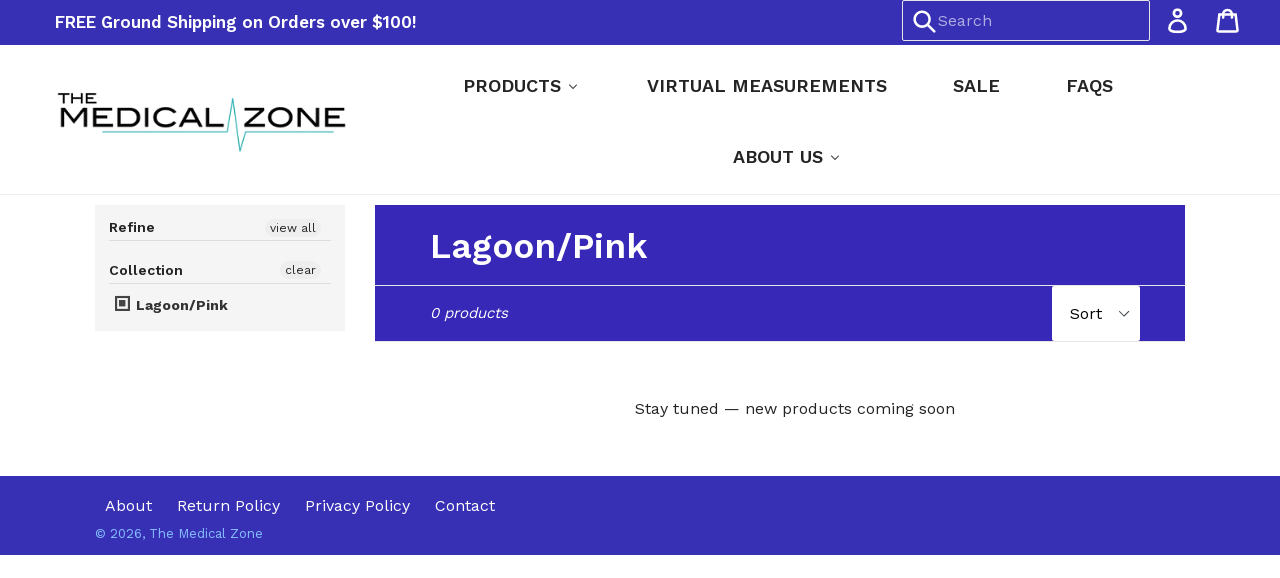

--- FILE ---
content_type: text/html; charset=utf-8
request_url: https://www.themedicalzone.com/collections/color-lagoon-pink
body_size: 22053
content:
<!doctype html>
<!--[if IE 9]> <html class="ie9 no-js" lang="en"> <![endif]-->
<!--[if (gt IE 9)|!(IE)]><!--> <html class="no-js" lang="en"> <!--<![endif]-->
<head>
  <meta charset="utf-8">
  <meta http-equiv="X-UA-Compatible" content="IE=edge,chrome=1">
  <meta name="viewport" content="width=device-width,initial-scale=1">
  <meta name="theme-color" content="#3830b4">
  <link rel="canonical" href="https://www.themedicalzone.com/collections/color-lagoon-pink">

  
    <link rel="shortcut icon" href="//www.themedicalzone.com/cdn/shop/files/favicon-06_32x32.png?v=1613534944" type="image/png">
  

  
  <title>
    Lagoon/Pink
    
    
    
      &ndash; The Medical Zone
    
  </title>

  

  <!-- /snippets/social-meta-tags.liquid -->




<meta property="og:site_name" content="The Medical Zone">
<meta property="og:url" content="https://www.themedicalzone.com/collections/color-lagoon-pink">
<meta property="og:title" content="Lagoon/Pink">
<meta property="og:type" content="product.group">
<meta property="og:description" content="The Medical Zone is the leading retailer in graduated compression socks, compression stockings, orthotics, orthotic insoles, orthopedic bracing,  and athletic compression support wear.">

<meta property="og:image" content="http://www.themedicalzone.com/cdn/shop/files/logo_1200x1200.png?v=1613534944">
<meta property="og:image:secure_url" content="https://www.themedicalzone.com/cdn/shop/files/logo_1200x1200.png?v=1613534944">


<meta name="twitter:card" content="summary_large_image">
<meta name="twitter:title" content="Lagoon/Pink">
<meta name="twitter:description" content="The Medical Zone is the leading retailer in graduated compression socks, compression stockings, orthotics, orthotic insoles, orthopedic bracing,  and athletic compression support wear.">


  <link href="//www.themedicalzone.com/cdn/shop/t/11/assets/theme.scss.css?v=128540485956028215311749394439" rel="stylesheet" type="text/css" media="all" />
  

  <link href="//fonts.googleapis.com/css?family=Work+Sans:400,700" rel="stylesheet" type="text/css" media="all" />


  

    <link href="//fonts.googleapis.com/css?family=Work+Sans:600" rel="stylesheet" type="text/css" media="all" />
  


  <script src="//www.themedicalzone.com/cdn/shop/t/11/assets/jquery.js?v=132723111242991533601544627468" type="text/javascript"></script>

  <script>
    var theme = {
      strings: {
        addToCart: "Add to cart",
        soldOut: "Sold out",
        unavailable: "Unavailable",
        showMore: "Show More",
        showLess: "Show Less",
        addressError: "Error looking up that address",
        addressNoResults: "No results for that address",
        addressQueryLimit: "You have exceeded the Google API usage limit. Consider upgrading to a \u003ca href=\"https:\/\/developers.google.com\/maps\/premium\/usage-limits\"\u003ePremium Plan\u003c\/a\u003e.",
        authError: "There was a problem authenticating your Google Maps account."
      },
      moneyFormat: "$ {{amount}}"
    }

    document.documentElement.className = document.documentElement.className.replace('no-js', 'js');
  </script>

  <!--[if (lte IE 9) ]><script src="//www.themedicalzone.com/cdn/shop/t/11/assets/match-media.min.js?v=22265819453975888031544627469" type="text/javascript"></script><![endif]-->

  

  <!--[if (gt IE 9)|!(IE)]><!--><script src="//www.themedicalzone.com/cdn/shop/t/11/assets/lazysizes.js?v=68441465964607740661544627468" async="async"></script><!--<![endif]-->
  <!--[if lte IE 9]><script src="//www.themedicalzone.com/cdn/shop/t/11/assets/lazysizes.min.js?v=852"></script><![endif]-->

  <!--[if (gt IE 9)|!(IE)]><!--><script src="//www.themedicalzone.com/cdn/shop/t/11/assets/vendor.js?v=136118274122071307521544627470" defer="defer"></script><!--<![endif]-->
  <!--[if lte IE 9]><script src="//www.themedicalzone.com/cdn/shop/t/11/assets/vendor.js?v=136118274122071307521544627470"></script><![endif]-->

  <!--[if (gt IE 9)|!(IE)]><!--><script src="//www.themedicalzone.com/cdn/shop/t/11/assets/theme.js?v=64498058786398577441629830546" defer="defer"></script><!--<![endif]-->
  <!--[if lte IE 9]><script src="//www.themedicalzone.com/cdn/shop/t/11/assets/theme.js?v=64498058786398577441629830546"></script><![endif]-->

  
  
  <script>window.performance && window.performance.mark && window.performance.mark('shopify.content_for_header.start');</script><meta name="google-site-verification" content="gYlccJyyMIyW8xHDtvEVqaLdmcc4KfCwWFU80Y5jeJk">
<meta id="shopify-digital-wallet" name="shopify-digital-wallet" content="/3739993/digital_wallets/dialog">
<meta name="shopify-checkout-api-token" content="30bd20860fa740f4010cb5ed7bf8f40c">
<link rel="alternate" type="application/atom+xml" title="Feed" href="/collections/color-lagoon-pink.atom" />
<link rel="alternate" type="application/json+oembed" href="https://www.themedicalzone.com/collections/color-lagoon-pink.oembed">
<script async="async" src="/checkouts/internal/preloads.js?locale=en-US"></script>
<link rel="preconnect" href="https://shop.app" crossorigin="anonymous">
<script async="async" src="https://shop.app/checkouts/internal/preloads.js?locale=en-US&shop_id=3739993" crossorigin="anonymous"></script>
<script id="shopify-features" type="application/json">{"accessToken":"30bd20860fa740f4010cb5ed7bf8f40c","betas":["rich-media-storefront-analytics"],"domain":"www.themedicalzone.com","predictiveSearch":true,"shopId":3739993,"locale":"en"}</script>
<script>var Shopify = Shopify || {};
Shopify.shop = "the-medical-zone.myshopify.com";
Shopify.locale = "en";
Shopify.currency = {"active":"USD","rate":"1.0"};
Shopify.country = "US";
Shopify.theme = {"name":"The Medical Zone - DEVELOPMENT","id":16072638500,"schema_name":"Debut","schema_version":"2.1.0","theme_store_id":null,"role":"main"};
Shopify.theme.handle = "null";
Shopify.theme.style = {"id":null,"handle":null};
Shopify.cdnHost = "www.themedicalzone.com/cdn";
Shopify.routes = Shopify.routes || {};
Shopify.routes.root = "/";</script>
<script type="module">!function(o){(o.Shopify=o.Shopify||{}).modules=!0}(window);</script>
<script>!function(o){function n(){var o=[];function n(){o.push(Array.prototype.slice.apply(arguments))}return n.q=o,n}var t=o.Shopify=o.Shopify||{};t.loadFeatures=n(),t.autoloadFeatures=n()}(window);</script>
<script>
  window.ShopifyPay = window.ShopifyPay || {};
  window.ShopifyPay.apiHost = "shop.app\/pay";
  window.ShopifyPay.redirectState = null;
</script>
<script id="shop-js-analytics" type="application/json">{"pageType":"collection"}</script>
<script defer="defer" async type="module" src="//www.themedicalzone.com/cdn/shopifycloud/shop-js/modules/v2/client.init-shop-cart-sync_BApSsMSl.en.esm.js"></script>
<script defer="defer" async type="module" src="//www.themedicalzone.com/cdn/shopifycloud/shop-js/modules/v2/chunk.common_CBoos6YZ.esm.js"></script>
<script type="module">
  await import("//www.themedicalzone.com/cdn/shopifycloud/shop-js/modules/v2/client.init-shop-cart-sync_BApSsMSl.en.esm.js");
await import("//www.themedicalzone.com/cdn/shopifycloud/shop-js/modules/v2/chunk.common_CBoos6YZ.esm.js");

  window.Shopify.SignInWithShop?.initShopCartSync?.({"fedCMEnabled":true,"windoidEnabled":true});

</script>
<script>
  window.Shopify = window.Shopify || {};
  if (!window.Shopify.featureAssets) window.Shopify.featureAssets = {};
  window.Shopify.featureAssets['shop-js'] = {"shop-cart-sync":["modules/v2/client.shop-cart-sync_DJczDl9f.en.esm.js","modules/v2/chunk.common_CBoos6YZ.esm.js"],"init-fed-cm":["modules/v2/client.init-fed-cm_BzwGC0Wi.en.esm.js","modules/v2/chunk.common_CBoos6YZ.esm.js"],"init-windoid":["modules/v2/client.init-windoid_BS26ThXS.en.esm.js","modules/v2/chunk.common_CBoos6YZ.esm.js"],"shop-cash-offers":["modules/v2/client.shop-cash-offers_DthCPNIO.en.esm.js","modules/v2/chunk.common_CBoos6YZ.esm.js","modules/v2/chunk.modal_Bu1hFZFC.esm.js"],"shop-button":["modules/v2/client.shop-button_D_JX508o.en.esm.js","modules/v2/chunk.common_CBoos6YZ.esm.js"],"init-shop-email-lookup-coordinator":["modules/v2/client.init-shop-email-lookup-coordinator_DFwWcvrS.en.esm.js","modules/v2/chunk.common_CBoos6YZ.esm.js"],"shop-toast-manager":["modules/v2/client.shop-toast-manager_tEhgP2F9.en.esm.js","modules/v2/chunk.common_CBoos6YZ.esm.js"],"shop-login-button":["modules/v2/client.shop-login-button_DwLgFT0K.en.esm.js","modules/v2/chunk.common_CBoos6YZ.esm.js","modules/v2/chunk.modal_Bu1hFZFC.esm.js"],"avatar":["modules/v2/client.avatar_BTnouDA3.en.esm.js"],"init-shop-cart-sync":["modules/v2/client.init-shop-cart-sync_BApSsMSl.en.esm.js","modules/v2/chunk.common_CBoos6YZ.esm.js"],"pay-button":["modules/v2/client.pay-button_BuNmcIr_.en.esm.js","modules/v2/chunk.common_CBoos6YZ.esm.js"],"init-shop-for-new-customer-accounts":["modules/v2/client.init-shop-for-new-customer-accounts_DrjXSI53.en.esm.js","modules/v2/client.shop-login-button_DwLgFT0K.en.esm.js","modules/v2/chunk.common_CBoos6YZ.esm.js","modules/v2/chunk.modal_Bu1hFZFC.esm.js"],"init-customer-accounts-sign-up":["modules/v2/client.init-customer-accounts-sign-up_TlVCiykN.en.esm.js","modules/v2/client.shop-login-button_DwLgFT0K.en.esm.js","modules/v2/chunk.common_CBoos6YZ.esm.js","modules/v2/chunk.modal_Bu1hFZFC.esm.js"],"shop-follow-button":["modules/v2/client.shop-follow-button_C5D3XtBb.en.esm.js","modules/v2/chunk.common_CBoos6YZ.esm.js","modules/v2/chunk.modal_Bu1hFZFC.esm.js"],"checkout-modal":["modules/v2/client.checkout-modal_8TC_1FUY.en.esm.js","modules/v2/chunk.common_CBoos6YZ.esm.js","modules/v2/chunk.modal_Bu1hFZFC.esm.js"],"init-customer-accounts":["modules/v2/client.init-customer-accounts_C0Oh2ljF.en.esm.js","modules/v2/client.shop-login-button_DwLgFT0K.en.esm.js","modules/v2/chunk.common_CBoos6YZ.esm.js","modules/v2/chunk.modal_Bu1hFZFC.esm.js"],"lead-capture":["modules/v2/client.lead-capture_Cq0gfm7I.en.esm.js","modules/v2/chunk.common_CBoos6YZ.esm.js","modules/v2/chunk.modal_Bu1hFZFC.esm.js"],"shop-login":["modules/v2/client.shop-login_BmtnoEUo.en.esm.js","modules/v2/chunk.common_CBoos6YZ.esm.js","modules/v2/chunk.modal_Bu1hFZFC.esm.js"],"payment-terms":["modules/v2/client.payment-terms_BHOWV7U_.en.esm.js","modules/v2/chunk.common_CBoos6YZ.esm.js","modules/v2/chunk.modal_Bu1hFZFC.esm.js"]};
</script>
<script>(function() {
  var isLoaded = false;
  function asyncLoad() {
    if (isLoaded) return;
    isLoaded = true;
    var urls = ["\/\/secure.apps.shappify.com\/apps\/upsell\/upselljsscript.php?shop=the-medical-zone.myshopify.com"];
    for (var i = 0; i < urls.length; i++) {
      var s = document.createElement('script');
      s.type = 'text/javascript';
      s.async = true;
      s.src = urls[i];
      var x = document.getElementsByTagName('script')[0];
      x.parentNode.insertBefore(s, x);
    }
  };
  if(window.attachEvent) {
    window.attachEvent('onload', asyncLoad);
  } else {
    window.addEventListener('load', asyncLoad, false);
  }
})();</script>
<script id="__st">var __st={"a":3739993,"offset":-18000,"reqid":"1b72c85d-53d3-4d3e-a4c9-e1fa2f04392d-1768880164","pageurl":"www.themedicalzone.com\/collections\/color-lagoon-pink","u":"6e814c227c7a","p":"collection","rtyp":"collection","rid":51216220196};</script>
<script>window.ShopifyPaypalV4VisibilityTracking = true;</script>
<script id="captcha-bootstrap">!function(){'use strict';const t='contact',e='account',n='new_comment',o=[[t,t],['blogs',n],['comments',n],[t,'customer']],c=[[e,'customer_login'],[e,'guest_login'],[e,'recover_customer_password'],[e,'create_customer']],r=t=>t.map((([t,e])=>`form[action*='/${t}']:not([data-nocaptcha='true']) input[name='form_type'][value='${e}']`)).join(','),a=t=>()=>t?[...document.querySelectorAll(t)].map((t=>t.form)):[];function s(){const t=[...o],e=r(t);return a(e)}const i='password',u='form_key',d=['recaptcha-v3-token','g-recaptcha-response','h-captcha-response',i],f=()=>{try{return window.sessionStorage}catch{return}},m='__shopify_v',_=t=>t.elements[u];function p(t,e,n=!1){try{const o=window.sessionStorage,c=JSON.parse(o.getItem(e)),{data:r}=function(t){const{data:e,action:n}=t;return t[m]||n?{data:e,action:n}:{data:t,action:n}}(c);for(const[e,n]of Object.entries(r))t.elements[e]&&(t.elements[e].value=n);n&&o.removeItem(e)}catch(o){console.error('form repopulation failed',{error:o})}}const l='form_type',E='cptcha';function T(t){t.dataset[E]=!0}const w=window,h=w.document,L='Shopify',v='ce_forms',y='captcha';let A=!1;((t,e)=>{const n=(g='f06e6c50-85a8-45c8-87d0-21a2b65856fe',I='https://cdn.shopify.com/shopifycloud/storefront-forms-hcaptcha/ce_storefront_forms_captcha_hcaptcha.v1.5.2.iife.js',D={infoText:'Protected by hCaptcha',privacyText:'Privacy',termsText:'Terms'},(t,e,n)=>{const o=w[L][v],c=o.bindForm;if(c)return c(t,g,e,D).then(n);var r;o.q.push([[t,g,e,D],n]),r=I,A||(h.body.append(Object.assign(h.createElement('script'),{id:'captcha-provider',async:!0,src:r})),A=!0)});var g,I,D;w[L]=w[L]||{},w[L][v]=w[L][v]||{},w[L][v].q=[],w[L][y]=w[L][y]||{},w[L][y].protect=function(t,e){n(t,void 0,e),T(t)},Object.freeze(w[L][y]),function(t,e,n,w,h,L){const[v,y,A,g]=function(t,e,n){const i=e?o:[],u=t?c:[],d=[...i,...u],f=r(d),m=r(i),_=r(d.filter((([t,e])=>n.includes(e))));return[a(f),a(m),a(_),s()]}(w,h,L),I=t=>{const e=t.target;return e instanceof HTMLFormElement?e:e&&e.form},D=t=>v().includes(t);t.addEventListener('submit',(t=>{const e=I(t);if(!e)return;const n=D(e)&&!e.dataset.hcaptchaBound&&!e.dataset.recaptchaBound,o=_(e),c=g().includes(e)&&(!o||!o.value);(n||c)&&t.preventDefault(),c&&!n&&(function(t){try{if(!f())return;!function(t){const e=f();if(!e)return;const n=_(t);if(!n)return;const o=n.value;o&&e.removeItem(o)}(t);const e=Array.from(Array(32),(()=>Math.random().toString(36)[2])).join('');!function(t,e){_(t)||t.append(Object.assign(document.createElement('input'),{type:'hidden',name:u})),t.elements[u].value=e}(t,e),function(t,e){const n=f();if(!n)return;const o=[...t.querySelectorAll(`input[type='${i}']`)].map((({name:t})=>t)),c=[...d,...o],r={};for(const[a,s]of new FormData(t).entries())c.includes(a)||(r[a]=s);n.setItem(e,JSON.stringify({[m]:1,action:t.action,data:r}))}(t,e)}catch(e){console.error('failed to persist form',e)}}(e),e.submit())}));const S=(t,e)=>{t&&!t.dataset[E]&&(n(t,e.some((e=>e===t))),T(t))};for(const o of['focusin','change'])t.addEventListener(o,(t=>{const e=I(t);D(e)&&S(e,y())}));const B=e.get('form_key'),M=e.get(l),P=B&&M;t.addEventListener('DOMContentLoaded',(()=>{const t=y();if(P)for(const e of t)e.elements[l].value===M&&p(e,B);[...new Set([...A(),...v().filter((t=>'true'===t.dataset.shopifyCaptcha))])].forEach((e=>S(e,t)))}))}(h,new URLSearchParams(w.location.search),n,t,e,['guest_login'])})(!0,!0)}();</script>
<script integrity="sha256-4kQ18oKyAcykRKYeNunJcIwy7WH5gtpwJnB7kiuLZ1E=" data-source-attribution="shopify.loadfeatures" defer="defer" src="//www.themedicalzone.com/cdn/shopifycloud/storefront/assets/storefront/load_feature-a0a9edcb.js" crossorigin="anonymous"></script>
<script crossorigin="anonymous" defer="defer" src="//www.themedicalzone.com/cdn/shopifycloud/storefront/assets/shopify_pay/storefront-65b4c6d7.js?v=20250812"></script>
<script data-source-attribution="shopify.dynamic_checkout.dynamic.init">var Shopify=Shopify||{};Shopify.PaymentButton=Shopify.PaymentButton||{isStorefrontPortableWallets:!0,init:function(){window.Shopify.PaymentButton.init=function(){};var t=document.createElement("script");t.src="https://www.themedicalzone.com/cdn/shopifycloud/portable-wallets/latest/portable-wallets.en.js",t.type="module",document.head.appendChild(t)}};
</script>
<script data-source-attribution="shopify.dynamic_checkout.buyer_consent">
  function portableWalletsHideBuyerConsent(e){var t=document.getElementById("shopify-buyer-consent"),n=document.getElementById("shopify-subscription-policy-button");t&&n&&(t.classList.add("hidden"),t.setAttribute("aria-hidden","true"),n.removeEventListener("click",e))}function portableWalletsShowBuyerConsent(e){var t=document.getElementById("shopify-buyer-consent"),n=document.getElementById("shopify-subscription-policy-button");t&&n&&(t.classList.remove("hidden"),t.removeAttribute("aria-hidden"),n.addEventListener("click",e))}window.Shopify?.PaymentButton&&(window.Shopify.PaymentButton.hideBuyerConsent=portableWalletsHideBuyerConsent,window.Shopify.PaymentButton.showBuyerConsent=portableWalletsShowBuyerConsent);
</script>
<script data-source-attribution="shopify.dynamic_checkout.cart.bootstrap">document.addEventListener("DOMContentLoaded",(function(){function t(){return document.querySelector("shopify-accelerated-checkout-cart, shopify-accelerated-checkout")}if(t())Shopify.PaymentButton.init();else{new MutationObserver((function(e,n){t()&&(Shopify.PaymentButton.init(),n.disconnect())})).observe(document.body,{childList:!0,subtree:!0})}}));
</script>
<link id="shopify-accelerated-checkout-styles" rel="stylesheet" media="screen" href="https://www.themedicalzone.com/cdn/shopifycloud/portable-wallets/latest/accelerated-checkout-backwards-compat.css" crossorigin="anonymous">
<style id="shopify-accelerated-checkout-cart">
        #shopify-buyer-consent {
  margin-top: 1em;
  display: inline-block;
  width: 100%;
}

#shopify-buyer-consent.hidden {
  display: none;
}

#shopify-subscription-policy-button {
  background: none;
  border: none;
  padding: 0;
  text-decoration: underline;
  font-size: inherit;
  cursor: pointer;
}

#shopify-subscription-policy-button::before {
  box-shadow: none;
}

      </style>

<script>window.performance && window.performance.mark && window.performance.mark('shopify.content_for_header.end');</script>
<div id="shopify-section-filter-menu-settings" class="shopify-section"><style type="text/css">
/*  Filter Menu Color and Image Section CSS */.pt-display-swatch ul .filter-active-15-20-mmhg .collection-name .check-icon:before
{
  background-color: #333333;
  color: #333333;
  -webkit-text-fill-color: transparent;background: -o-linear-gradient(transparent, transparent);
  background-size: cover;
  -webkit-background-clip: text;
  background-clip: text;

}

.pt-display-swatch ul .filter-active-15-20-mmhg .collection-name .check-icon {
  text-shadow: none !important;
}.pt-display-swatch ul .filter-active-20-30-mmhg .collection-name .check-icon:before
{
  background-color: #333333;
  color: #333333;
  -webkit-text-fill-color: transparent;background: -o-linear-gradient(transparent, transparent);
  background-size: cover;
  -webkit-background-clip: text;
  background-clip: text;

}

.pt-display-swatch ul .filter-active-20-30-mmhg .collection-name .check-icon {
  text-shadow: none !important;
}.pt-display-swatch ul .filter-active-30-40-mmhg .collection-name .check-icon:before
{
  background-color: #9b8282;
  color: #9b8282;
  -webkit-text-fill-color: transparent;background: -o-linear-gradient(transparent, transparent);
  background-size: cover;
  -webkit-background-clip: text;
  background-clip: text;

}

.pt-display-swatch ul .filter-active-30-40-mmhg .collection-name .check-icon {
  text-shadow: none !important;
}</style>
<link href="//www.themedicalzone.com/cdn/shop/t/11/assets/filter-menu.scss.css?v=30263866425259425551749394439" rel="stylesheet" type="text/css" media="all" />
<script src="//www.themedicalzone.com/cdn/shop/t/11/assets/filter-menu.js?v=154541766503576895261544627481" type="text/javascript"></script>





</div>
<!-- BEGIN app block: shopify://apps/buddha-mega-menu-navigation/blocks/megamenu/dbb4ce56-bf86-4830-9b3d-16efbef51c6f -->
<script>
        var productImageAndPrice = [],
            collectionImages = [],
            articleImages = [],
            mmLivIcons = false,
            mmFlipClock = false,
            mmFixesUseJquery = false,
            mmNumMMI = 5,
            mmSchemaTranslation = {},
            mmMenuStrings =  [] ,
            mmShopLocale = "en",
            mmShopLocaleCollectionsRoute = "/collections",
            mmSchemaDesignJSON = [{"action":"menu-select","value":"main-menu"},{"action":"design","setting":"link_hover_color","value":"#97d5d5"},{"action":"design","setting":"background_color","value":"#3830b4"},{"action":"design","setting":"background_hover_color","value":"#3830b4"},{"action":"design","setting":"font_size","value":"14px"},{"action":"design","setting":"link_color","value":"#ffffff"},{"action":"design","setting":"font_family","value":"Work Sans"},{"action":"design","setting":"text_color","value":"#ffffff"},{"action":"design","setting":"tree_sub_direction","value":"set_tree_auto"},{"action":"design","setting":"button_background_hover_color","value":"#0d8781"},{"action":"design","setting":"button_background_color","value":"#0da19a"},{"action":"design","setting":"button_text_hover_color","value":"#ffffff"},{"action":"design","setting":"button_text_color","value":"#ffffff"},{"action":"design","setting":"vertical_text_color","value":"#4e4e4e"},{"action":"design","setting":"vertical_link_color","value":"#4e4e4e"},{"action":"design","setting":"vertical_link_hover_color","value":"#0da19a"},{"action":"design","setting":"vertical_font_size","value":"13px"}],
            mmDomChangeSkipUl = "",
            buddhaMegaMenuShop = "the-medical-zone.myshopify.com",
            mmWireframeCompression = "0",
            mmExtensionAssetUrl = "https://cdn.shopify.com/extensions/019abe06-4a3f-7763-88da-170e1b54169b/mega-menu-151/assets/";var bestSellersHTML = '';var newestProductsHTML = '';/* get link lists api */
        var linkLists={"main-menu" : {"title":"Main Menu", "items":["/pages/virtual-measurements","/collections/all","/pages/about-us","/pages/faqs",]},"footer" : {"title":"Footer", "items":["/pages/company-information","/pages/return-policy","/pages/privacy-policy","/pages/contact",]},"manufacturer" : {"title":"Manufacturer", "items":["/collections/salvere","/collections/mediven","/collections/jobst","/collections/sigvaris","/collections/ing-source",]},"type" : {"title":"Type", "items":["/collections/athletic-socks","/collections/knee-calf-high-stockings","/collections/thigh-high-stockings","/collections/pantyhose","/collections/maternity-pantyhose","/collections/tights","/collections/shorts","/collections/sleeves","/collections/braces","/collections/orthotics","/collections/travel-kits","/collections/mm1-orthotics/born+boot","/collections/all",]},"medical-condition" : {"title":"Medical Condition", "items":["/","/","/","/",]},"compression-level" : {"title":"Compression Level", "items":["/collections/8-15-mmhg","/collections/15-20-mmhg","/collections/20-30-mmhg","/collections/30-40-mmhg",]},"occupation" : {"title":"Occupation", "items":["/collections/airline",]},"customer-account-main-menu" : {"title":"Customer account main menu", "items":["/","https://shopify.com/3739993/account/orders?locale=en&amp;region_country=US",]},};/*ENDPARSE*/

        

        /* set product prices *//* get the collection images *//* get the article images *//* customer fixes */
        var mmThemeFixesBeforeInit = function(){ /* generic mobile menu toggle translate effect */ document.addEventListener("toggleSubmenu", function (e) { var pc = document.querySelector("#PageContainer"); var mm = document.querySelector("#MobileNav"); if (pc && mm && typeof e.mmMobileHeight != "undefined"){ var pcStyle = pc.getAttribute("style"); if (pcStyle && pcStyle.indexOf("translate3d") != -1) { pc.style.transform = "translate3d(0px, "+ e.mmMobileHeight +"px, 0px)"; } } }); mmAddStyle(" .header__icons {z-index: 1003;} "); if (document.querySelectorAll(".sf-menu-links,ul.sf-nav").length == 2) { customMenuUls=".sf-menu-links,ul.sf-nav"; mmHorizontalMenus="ul.sf-nav"; mmVerticalMenus=".sf-menu-links"; mmAddStyle("@media screen and (min-width:1280px) { .sf-header__desktop {display: block !important;} }"); } window.mmLoadFunction = function(){ setTimeout(function(){ var m = document.querySelector("#megamenu_level__1"); if (m && m.matches(".vertical-mega-menu")) reinitMenus("#megamenu_level__1"); },100); }; if (document.readyState !== "loading") { mmLoadFunction(); } else { document.removeEventListener("DOMContentLoaded", mmLoadFunction); document.addEventListener("DOMContentLoaded", mmLoadFunction); } }; var mmThemeFixesBefore = function(){ window.buddhaFilterLiElements = function(liElements){ var elements = []; for (var i=0; i<liElements.length; i++) { if (liElements[i].querySelector("[href=\"/cart\"]") == null) { elements.push(liElements[i]); } } return elements; }; if (tempMenuObject.u.matches("#mobile_menu, #velaMegamenu .nav, #SiteNav, #siteNav")) { tempMenuObject.forceMenu = true; tempMenuObject.skipCheck = true; tempMenuObject.liItems = buddhaFilterLiElements(mmNot(tempMenuObject.u.children, ".search_container,.site-nav__item_cart")); } else if (tempMenuObject.u.matches(".main_nav .nav .menu")) { var numMenusApplied = 0, numMenusAppliedSticky = 0; mmForEach(document, ".main_nav .nav .menu", function(el){ if (el.closest(".sticky_nav") == null) { if (el.querySelector(".buddha-menu-item")) { numMenusApplied++; } } else { if (el.querySelector(".buddha-menu-item")) { numMenusAppliedSticky++; } } }); if (((tempMenuObject.u.closest(".sticky_nav")) && (numMenusAppliedSticky < 1)) || ((tempMenuObject.u.closest(".sticky_nav")) && (numMenusApplied < 1))) { tempMenuObject.forceMenu = true; tempMenuObject.skipCheck = true; tempMenuObject.liItems = buddhaFilterLiElements(mmNot(tempMenuObject.u.children, ".search_container,.site-nav__item_cart")); } } else if (tempMenuObject.u.matches("#mobile-menu:not(.mm-menu)") && tempMenuObject.u.querySelector(".hamburger,.shifter-handle") == null) { tempMenuObject.forceMenu = true; tempMenuObject.skipCheck = true; tempMenuObject.liItems = buddhaFilterLiElements(tempMenuObject.u.children); } else if (tempMenuObject.u.matches("#accessibleNav") && tempMenuObject.u.closest("#topnav2") == null) { tempMenuObject.forceMenu = true; tempMenuObject.skipCheck = true; tempMenuObject.liItems = buddhaFilterLiElements(mmNot(tempMenuObject.u.children, ".customer-navlink")); } else if (tempMenuObject.u.matches("#megamenu_level__1")) { tempMenuObject.forceMenu = true; tempMenuObject.skipCheck = true; tempMenuObject.liClasses = "level_1__item"; tempMenuObject.aClasses = "level_1__link"; tempMenuObject.liItems = buddhaFilterLiElements(tempMenuObject.u.children); } else if (tempMenuObject.u.matches(".mobile-nav__items")) { tempMenuObject.forceMenu = true; tempMenuObject.skipCheck = true; tempMenuObject.liClasses = "mobile-nav__item"; tempMenuObject.aClasses = "mobile-nav__link"; tempMenuObject.liItems = buddhaFilterLiElements(tempMenuObject.u.children); } else if (tempMenuObject.u.matches("#NavDrawer > .mobile-nav") && document.querySelector(".mobile-nav>.buddha-menu-item") == null ) { tempMenuObject.forceMenu = true; tempMenuObject.skipCheck = true; tempMenuObject.liClasses = "mobile-nav__item"; tempMenuObject.aClasses = "mobile-nav__link"; tempMenuObject.liItems = buddhaFilterLiElements(mmNot(tempMenuObject.u.children, ".mobile-nav__search")); } else if (tempMenuObject.u.matches(".mobile-nav-wrapper > .mobile-nav")) { tempMenuObject.forceMenu = true; tempMenuObject.skipCheck = true; tempMenuObject.liClasses = "mobile-nav__item border-bottom"; tempMenuObject.aClasses = "mobile-nav__link"; tempMenuObject.liItems = buddhaFilterLiElements(mmNot(tempMenuObject.u.children, ".mobile-nav__search")); } else if (tempMenuObject.u.matches("#nav .mm-panel .mm-listview")) { tempMenuObject.forceMenu = true; tempMenuObject.skipCheck = true; tempMenuObject.liItems = buddhaFilterLiElements(tempMenuObject.u.children); var firstMmPanel = true; mmForEach(document, "#nav>.mm-panels>.mm-panel", function(el){ if (firstMmPanel) { firstMmPanel = false; el.classList.remove("mm-hidden"); el.classList.remove("mm-subopened"); } else { el.parentElement.removeChild(el); } }); } else if (tempMenuObject.u.matches(".SidebarMenu__Nav--primary")) { tempMenuObject.forceMenu = true; tempMenuObject.skipCheck = true; tempMenuObject.liClasses = "Collapsible"; tempMenuObject.aClasses = "Collapsible__Button Heading u-h6"; tempMenuObject.liItems = buddhaFilterLiElements(tempMenuObject.u.children); } else if (tempMenuObject.u.matches(".mm_menus_ul")) { tempMenuObject.forceMenu = true; tempMenuObject.skipCheck = true; tempMenuObject.liClasses = "ets_menu_item"; tempMenuObject.aClasses = "mm-nowrap"; tempMenuObject.liItems = buddhaFilterLiElements(tempMenuObject.u.children); mmAddStyle(" .horizontal-mega-menu > .buddha-menu-item > a {white-space: nowrap;} ", "mmThemeCStyle"); } else if (tempMenuObject.u.matches("#accordion")) { tempMenuObject.forceMenu = true; tempMenuObject.skipCheck = true; tempMenuObject.liClasses = ""; tempMenuObject.aClasses = ""; tempMenuObject.liItems = tempMenuObject.u.children; } else if (tempMenuObject.u.matches(".mobile-menu__panel:first-child .mobile-menu__nav")) { tempMenuObject.forceMenu = true; tempMenuObject.skipCheck=true; tempMenuObject.liClasses = "mobile-menu__nav-item"; tempMenuObject.aClasses = "mobile-menu__nav-link"; tempMenuObject.liItems = tempMenuObject.u.children; } else if (tempMenuObject.u.matches("#nt_menu_id")) { tempMenuObject.forceMenu = true; tempMenuObject.skipCheck=true; tempMenuObject.liClasses = "menu-item type_simple"; tempMenuObject.aClasses = "lh__1 flex al_center pr"; tempMenuObject.liItems = tempMenuObject.u.children; } else if (tempMenuObject.u.matches("#menu_mb_cat")) { tempMenuObject.forceMenu = true; tempMenuObject.skipCheck=true; tempMenuObject.liClasses = "menu-item type_simple"; tempMenuObject.aClasses = ""; tempMenuObject.liItems = tempMenuObject.u.children; } else if (tempMenuObject.u.matches("#menu_mb_ul")) { tempMenuObject.forceMenu = true; tempMenuObject.skipCheck=true; tempMenuObject.liClasses = "menu-item only_icon_false"; tempMenuObject.aClasses = ""; tempMenuObject.liItems = mmNot(tempMenuObject.u.children, "#customer_login_link,#customer_register_link,#item_mb_help", true); mmAddStyle(" #menu_mb_ul.vertical-mega-menu li.buddha-menu-item>a {display: flex !important;} #menu_mb_ul.vertical-mega-menu li.buddha-menu-item>a>.mm-title {padding: 0 !important;} ", "mmThemeStyle"); } else if (tempMenuObject.u.matches(".header__inline-menu > .list-menu")) { tempMenuObject.forceMenu = true; tempMenuObject.skipCheck=true; tempMenuObject.liClasses = ""; tempMenuObject.aClasses = "header__menu-item list-menu__item link focus-inset"; tempMenuObject.liItems = tempMenuObject.u.children; } else if (tempMenuObject.u.matches(".menu-drawer__navigation>.list-menu")) { tempMenuObject.forceMenu = true; tempMenuObject.skipCheck=true; tempMenuObject.liClasses = ""; tempMenuObject.aClasses = "menu-drawer__menu-item list-menu__item link link--text focus-inset"; tempMenuObject.liItems = tempMenuObject.u.children; } else if (tempMenuObject.u.matches(".header__menu-items")) { tempMenuObject.forceMenu = true; tempMenuObject.skipCheck = true; tempMenuObject.liClasses = "navbar-item header__item has-mega-menu"; tempMenuObject.aClasses = "navbar-link header__link"; tempMenuObject.liItems = tempMenuObject.u.children; mmAddStyle(" .horizontal-mega-menu .buddha-menu-item>a:after{content: none;} ", "mmThemeStyle"); } else if (tempMenuObject.u.matches(".header__navigation")) { tempMenuObject.forceMenu = true; tempMenuObject.skipCheck = true; tempMenuObject.liClasses = "header__nav-item"; tempMenuObject.aClasses = ""; tempMenuObject.liItems = tempMenuObject.u.children; } else if (tempMenuObject.u.matches(".slide-nav")) { mmVerticalMenus=".slide-nav"; tempMenuObject.forceMenu = true; tempMenuObject.skipCheck = true; tempMenuObject.liClasses = "slide-nav__item"; tempMenuObject.aClasses = "slide-nav__link"; tempMenuObject.liItems = tempMenuObject.u.children; } else if (tempMenuObject.u.matches(".header__links-list")) { tempMenuObject.forceMenu = true; tempMenuObject.skipCheck = true; tempMenuObject.liClasses = ""; tempMenuObject.aClasses = ""; tempMenuObject.liItems = tempMenuObject.u.children; mmAddStyle(".header__left,.header__links {overflow: visible !important; }"); } else if (tempMenuObject.u.matches("#menu-main-navigation,#menu-mobile-nav,#t4s-menu-drawer")) { tempMenuObject.forceMenu = true; tempMenuObject.skipCheck=true; tempMenuObject.liClasses = ""; tempMenuObject.aClasses = ""; tempMenuObject.liItems = tempMenuObject.u.children; } else if (tempMenuObject.u.matches(".nav-desktop:first-child > .nav-desktop__tier-1")) { tempMenuObject.forceMenu = true; tempMenuObject.skipCheck=true; tempMenuObject.liClasses = "nav-desktop__tier-1-item"; tempMenuObject.aClasses = "nav-desktop__tier-1-link"; tempMenuObject.liItems = tempMenuObject.u.children; } else if (tempMenuObject.u.matches(".mobile-nav") && tempMenuObject.u.querySelector(".appear-animation.appear-delay-2") != null) { tempMenuObject.forceMenu = true; tempMenuObject.skipCheck=true; tempMenuObject.liClasses = "mobile-nav__item appear-animation appear-delay-3"; tempMenuObject.aClasses = "mobile-nav__link"; tempMenuObject.liItems = mmNot(tempMenuObject.u.children, "a[href*=account],.mobile-nav__spacer", true); } else if (tempMenuObject.u.matches("nav > .list-menu")) { tempMenuObject.forceMenu = true; tempMenuObject.liClasses = ""; tempMenuObject.aClasses = "header__menu-item list-menu__item link link--text focus-inset"; tempMenuObject.liItems = tempMenuObject.u.children; } else if (tempMenuObject.u.matches(".site-navigation>.navmenu")) { tempMenuObject.forceMenu = true; tempMenuObject.skipCheck=true; tempMenuObject.liClasses = "navmenu-item navmenu-basic__item"; tempMenuObject.aClasses = "navmenu-link navmenu-link-depth-1"; tempMenuObject.liItems = tempMenuObject.u.children; } else if (tempMenuObject.u.matches("nav>.js-accordion-mobile-nav")) { tempMenuObject.skipCheck = true; tempMenuObject.forceMenu = true; tempMenuObject.liClasses = "js-accordion-header c-accordion__header"; tempMenuObject.aClasses = "js-accordion-link c-accordion__link"; tempMenuObject.liItems = mmNot(tempMenuObject.u.children, ".mobile-menu__item"); } else if (tempMenuObject.u.matches(".sf-menu-links")) { tempMenuObject.forceMenu = true; tempMenuObject.skipCheck = true; tempMenuObject.liClasses = "list-none"; tempMenuObject.aClasses = "block px-4 py-3"; tempMenuObject.liItems = tempMenuObject.u.children; } else if (tempMenuObject.u.matches(".sf-nav")) { tempMenuObject.forceMenu = true; tempMenuObject.skipCheck = true; tempMenuObject.liClasses = "sf-menu-item list-none sf-menu-item--no-mega sf-menu-item-parent"; tempMenuObject.aClasses = "block px-4 py-5 flex items-center sf__parent-item"; tempMenuObject.liItems = tempMenuObject.u.children; } else if (tempMenuObject.u.matches(".main-nav:not(.topnav)") && tempMenuObject.u.children.length>2) { tempMenuObject.forceMenu = true; tempMenuObject.skipCheck = true; tempMenuObject.liClasses = "main-nav__tier-1-item"; tempMenuObject.aClasses = "main-nav__tier-1-link"; tempMenuObject.liItems = tempMenuObject.u.children; } else if (tempMenuObject.u.matches(".mobile-nav") && tempMenuObject.u.querySelector(".mobile-nav__item") != null && document.querySelector(".mobile-nav .buddha-menu-item")==null) { tempMenuObject.forceMenu = true; tempMenuObject.skipCheck = true; tempMenuObject.liClasses = "mobile-nav__item"; tempMenuObject.aClasses = "mobile-nav__link"; tempMenuObject.liItems = tempMenuObject.u.children; } else if (tempMenuObject.u.matches("#t4s-nav-ul")) { tempMenuObject.forceMenu = true; tempMenuObject.liClasses = "t4s-type__mega menu-width__cus t4s-menu-item has--children menu-has__offsets"; tempMenuObject.aClasses = "t4s-lh-1 t4s-d-flex t4s-align-items-center t4s-pr"; tempMenuObject.liItems = tempMenuObject.u.children; } else if (tempMenuObject.u.matches("#menu-mb__ul")) { tempMenuObject.forceMenu = true; tempMenuObject.liClasses = "t4s-menu-item t4s-item-level-0"; tempMenuObject.aClasses = ""; tempMenuObject.liItems = mmNot(tempMenuObject.u.children, "#item_mb_wis,#item_mb_sea,#item_mb_acc,#item_mb_help"); } /* try to find li and a classes for requested menu if they are not set */ if (tempMenuObject.skipCheck == true) { var _links=[]; var keys = Object.keys(linkLists); for (var i=0; i<keys.length; i++) { if (selectedMenu == keys[i]) { _links = linkLists[keys[i]].items; break; } } mmForEachChild(tempMenuObject.u, "LI", function(li){ var href = null; var a = li.querySelector("a"); if (a) href = a.getAttribute("href"); if (href == null || (href != null && (href.substr(0,1) == "#" || href==""))){ var a2 = li.querySelector((!!document.documentMode) ? "* + a" : "a:nth-child(2)"); if (a2) { href = a2.getAttribute("href"); a = a2; } } if (href == null || (href != null && (href.substr(0,1) == "#" || href==""))) { var a2 = li.querySelector("a>a"); if (a2) { href = a2.getAttribute("href"); a = a2; } } /* stil no matching href, search all children a for a matching href */ if (href == null || (href != null && (href.substr(0,1) == "#" || href==""))) { var a2 = li.querySelectorAll("a[href]"); for (var i=0; i<a2.length; i++) { var href2 = a2[i].getAttribute("href"); if (_links[tempMenuObject.elementFits] != undefined && href2 == _links[tempMenuObject.elementFits]) { href = href2; a = a2[i]; break; } } } if (_links[tempMenuObject.elementFits] != undefined && href == _links[tempMenuObject.elementFits]) { if (tempMenuObject.liClasses == undefined) { tempMenuObject.liClasses = ""; } tempMenuObject.liClasses = concatClasses(li.getAttribute("class"), tempMenuObject.liClasses); if (tempMenuObject.aClasses == undefined) { tempMenuObject.aClasses = ""; } if (a) tempMenuObject.aClasses = concatClasses(a.getAttribute("class"), tempMenuObject.aClasses); tempMenuObject.elementFits++; } else if (tempMenuObject.elementFits > 0 && tempMenuObject.elementFits != _links.length) { tempMenuObject.elementFits = 0; if (href == _links[0]) { tempMenuObject.elementFits = 1; } } }); } }; 
        

        var mmWireframe = {"html" : "<li class=\"buddha-menu-item\"  ><a data-href=\"/collections/all\" href=\"/collections/all\" aria-label=\"Products\" data-no-instant=\"\" onclick=\"mmGoToPage(this, event); return false;\"  ><span class=\"mm-title\">Products</span><i class=\"mm-arrow mm-angle-down\" aria-hidden=\"true\"></i><span class=\"toggle-menu-btn\" style=\"display:none;\" title=\"Toggle menu\" onclick=\"return toggleSubmenu(this)\"><span class=\"mm-arrow-icon\"><span class=\"bar-one\"></span><span class=\"bar-two\"></span></span></span></a><ul class=\"mm-submenu simple   mm-last-level\"><li item-type=\"link-list\"  ><div class=\"mega-menu-item-container\"  ><div class=\"mm-list-name\"  ><span  ><span class=\"mm-title\">Compression Garments</span></span></div><ul class=\"mm-submenu link-list   mm-last-level\"><li  ><a data-href=\"/collections/gloves-gauntlets\" href=\"/collections/gloves-gauntlets\" aria-label=\"Gloves/Gauntlets\" data-no-instant=\"\" onclick=\"mmGoToPage(this, event); return false;\"  ><span class=\"mm-title\">Gloves/Gauntlets</span></a></li><li  ><a data-href=\"/collections/compression-garments-socks-stockings\" href=\"/collections/compression-garments-socks-stockings\" aria-label=\"Socks/Stockings\" data-no-instant=\"\" onclick=\"mmGoToPage(this, event); return false;\"  ><span class=\"mm-title\">Socks/Stockings</span></a></li><li  ><a data-href=\"/collections/compression-garments-shorts\" href=\"/collections/compression-garments-shorts\" aria-label=\"Shorts\" data-no-instant=\"\" onclick=\"mmGoToPage(this, event); return false;\"  ><span class=\"mm-title\">Shorts</span></a></li><li  ><a data-href=\"/collections/compression-garments-sleeves\" href=\"/collections/compression-garments-sleeves\" aria-label=\"Sleeves\" data-no-instant=\"\" onclick=\"mmGoToPage(this, event); return false;\"  ><span class=\"mm-title\">Sleeves</span></a></li></ul></div></li><li item-type=\"link-list\"  ><div class=\"mega-menu-item-container\"  ><div class=\"mm-list-name\"  ><span  ><span class=\"mm-title\">Bracing</span></span></div><ul class=\"mm-submenu link-list   mm-last-level\"><li  ><a data-href=\"/collections/bracing-abdominal\" href=\"/collections/bracing-abdominal\" aria-label=\"Abdominal\" data-no-instant=\"\" onclick=\"mmGoToPage(this, event); return false;\"  ><span class=\"mm-title\">Abdominal</span></a></li><li  ><a data-href=\"/collections/bracing-back\" href=\"/collections/bracing-back\" aria-label=\"Back\" data-no-instant=\"\" onclick=\"mmGoToPage(this, event); return false;\"  ><span class=\"mm-title\">Back</span></a></li><li  ><a data-href=\"/collections/bracing-lower-body\" href=\"/collections/bracing-lower-body\" aria-label=\"Lower Body\" data-no-instant=\"\" onclick=\"mmGoToPage(this, event); return false;\"  ><span class=\"mm-title\">Lower Body</span></a></li><li  ><a data-href=\"/collections/bracing-upper-body\" href=\"/collections/bracing-upper-body\" aria-label=\"Upper Body\" data-no-instant=\"\" onclick=\"mmGoToPage(this, event); return false;\"  ><span class=\"mm-title\">Upper Body</span></a></li><li  ><a data-href=\"/collections/bracing-miscellaneous-braces\" href=\"/collections/bracing-miscellaneous-braces\" aria-label=\"Miscellaneous Braces\" data-no-instant=\"\" onclick=\"mmGoToPage(this, event); return false;\"  ><span class=\"mm-title\">Miscellaneous Braces</span></a></li></ul></div></li><li item-type=\"link-list\"  ><div class=\"mega-menu-item-container\"  ><div class=\"mm-list-name\"  ><span  ><span class=\"mm-title\">Orthotics and Shoes</span></span></div><ul class=\"mm-submenu link-list   mm-last-level\"><li  ><a data-href=\"/collections/orthotics-arch-supports-insoles\" href=\"/collections/orthotics-arch-supports-insoles\" aria-label=\"Orthotics/Insoles\" data-no-instant=\"\" onclick=\"mmGoToPage(this, event); return false;\"  ><span class=\"mm-title\">Orthotics/Insoles</span></a></li><li  ><a data-href=\"/collections/orthotics-shoes\" href=\"/collections/orthotics-shoes\" aria-label=\"Shoes\" data-no-instant=\"\" onclick=\"mmGoToPage(this, event); return false;\"  ><span class=\"mm-title\">Shoes</span></a></li></ul></div></li><li item-type=\"link-list\"  ><div class=\"mega-menu-item-container\"  ><div class=\"mm-list-name\"  ><span  ><span class=\"mm-title\">Lymphedema</span></span></div><ul class=\"mm-submenu link-list   mm-last-level\"><li  ><a data-href=\"/collections/lymphedema-compression-pumps\" href=\"/collections/lymphedema-compression-pumps\" aria-label=\"Compression Pumps\" data-no-instant=\"\" onclick=\"mmGoToPage(this, event); return false;\"  ><span class=\"mm-title\">Compression Pumps</span></a></li><li  ><a data-href=\"/collections/lymphedema-compression-pump-accessories\" href=\"/collections/lymphedema-compression-pump-accessories\" aria-label=\"Compression Pump Accessories\" data-no-instant=\"\" onclick=\"mmGoToPage(this, event); return false;\"  ><span class=\"mm-title\">Compression Pump Accessories</span></a></li><li  ><a data-href=\"/collections/lymphedema-daytime-compression-garments\" href=\"/collections/lymphedema-daytime-compression-garments\" aria-label=\"Compression Garments\" data-no-instant=\"\" onclick=\"mmGoToPage(this, event); return false;\"  ><span class=\"mm-title\">Compression Garments</span></a></li><li  ><a data-href=\"/collections/inelastic-compression\" href=\"/collections/inelastic-compression\" aria-label=\"Inelastic Compression\" data-no-instant=\"\" onclick=\"mmGoToPage(this, event); return false;\"  ><span class=\"mm-title\">Inelastic Compression</span></a></li><li  ><a data-href=\"/collections/lymphedema-foam-padding-tape\" href=\"/collections/lymphedema-foam-padding-tape\" aria-label=\"Foam/Padding/Tape\" data-no-instant=\"\" onclick=\"mmGoToPage(this, event); return false;\"  ><span class=\"mm-title\">Foam/Padding/Tape</span></a></li><li  ><a data-href=\"/collections/lymphedema-prepackaged-bandage-kits\" href=\"/collections/lymphedema-prepackaged-bandage-kits\" aria-label=\"Prepackaged Bandage Kits\" data-no-instant=\"\" onclick=\"mmGoToPage(this, event); return false;\"  ><span class=\"mm-title\">Prepackaged Bandage Kits</span></a></li><li  ><a data-href=\"/collections/lymphedema-skin-care\" href=\"/collections/lymphedema-skin-care\" aria-label=\"Skin Care\" data-no-instant=\"\" onclick=\"mmGoToPage(this, event); return false;\"  ><span class=\"mm-title\">Skin Care</span></a></li><li  ><a data-href=\"/collections/lymphedema-stockinettes\" href=\"/collections/lymphedema-stockinettes\" aria-label=\"Stockinettes\" data-no-instant=\"\" onclick=\"mmGoToPage(this, event); return false;\"  ><span class=\"mm-title\">Stockinettes</span></a></li></ul></div></li><li item-type=\"link-list\"  ><div class=\"mega-menu-item-container\"  ><div class=\"mm-list-name\"  ><span  ><span class=\"mm-title\">Wound Care</span></span></div><ul class=\"mm-submenu link-list   mm-last-level\"><li  ><a data-href=\"/collections/wound-care-bandages\" href=\"/collections/wound-care-bandages\" aria-label=\"Bandages\" data-no-instant=\"\" onclick=\"mmGoToPage(this, event); return false;\"  ><span class=\"mm-title\">Bandages</span></a></li><li  ><a data-href=\"/collections/wound-care-dressings\" href=\"/collections/wound-care-dressings\" aria-label=\"Dressings\" data-no-instant=\"\" onclick=\"mmGoToPage(this, event); return false;\"  ><span class=\"mm-title\">Dressings</span></a></li><li  ><a data-href=\"/collections/wound-care-fillers\" href=\"/collections/wound-care-fillers\" aria-label=\"Fillers\" data-no-instant=\"\" onclick=\"mmGoToPage(this, event); return false;\"  ><span class=\"mm-title\">Fillers</span></a></li><li  ><a data-href=\"/collections/wound-care-gauze\" href=\"/collections/wound-care-gauze\" aria-label=\"Gauze\" data-no-instant=\"\" onclick=\"mmGoToPage(this, event); return false;\"  ><span class=\"mm-title\">Gauze</span></a></li><li  ><a data-href=\"/collections/wound-care-packing-strips\" href=\"/collections/wound-care-packing-strips\" aria-label=\"Packing Strips\" data-no-instant=\"\" onclick=\"mmGoToPage(this, event); return false;\"  ><span class=\"mm-title\">Packing Strips</span></a></li><li  ><a data-href=\"/collections/wound-care-miscellaneous-supplies\" href=\"/collections/wound-care-miscellaneous-supplies\" aria-label=\"Miscellaneous Supplies\" data-no-instant=\"\" onclick=\"mmGoToPage(this, event); return false;\"  ><span class=\"mm-title\">Miscellaneous Supplies</span></a></li></ul></div></li><li item-type=\"link-list\"  ><div class=\"mega-menu-item-container\"  ><div class=\"mm-list-name\"  ><span  ><span class=\"mm-title\">Travel / Health</span></span></div><ul class=\"mm-submenu link-list   mm-last-level\"><li  ><a data-href=\"/collections/travel-health-travel-kits\" href=\"/collections/travel-health-travel-kits\" aria-label=\"Travel Kits\" data-no-instant=\"\" onclick=\"mmGoToPage(this, event); return false;\"  ><span class=\"mm-title\">Travel Kits</span></a></li><li  ><a data-href=\"/collections/travel-health-compression-travel-socks\" href=\"/collections/travel-health-compression-travel-socks\" aria-label=\"Compression Travel Socks\" data-no-instant=\"\" onclick=\"mmGoToPage(this, event); return false;\"  ><span class=\"mm-title\">Compression Travel Socks</span></a></li><li  ><a data-href=\"/collections/travel-health-foot-care\" href=\"/collections/travel-health-foot-care\" aria-label=\"Foot Care\" data-no-instant=\"\" onclick=\"mmGoToPage(this, event); return false;\"  ><span class=\"mm-title\">Foot Care</span></a></li></ul></div></li><li item-type=\"link-list\"  ><div class=\"mega-menu-item-container\"  ><div class=\"mm-list-name\"  ><span  ><span class=\"mm-title\">Airline Uniform  Collections</span></span></div><ul class=\"mm-submenu link-list   mm-last-level\"><li  ><a data-href=\"/collections/alaska-airlines\" href=\"/collections/alaska-airlines\" aria-label=\"Alaska Airlines\" data-no-instant=\"\" onclick=\"mmGoToPage(this, event); return false;\"  ><span class=\"mm-title\">Alaska Airlines</span></a></li></ul></div></li><li item-type=\"link-list\"  ><div class=\"mega-menu-item-container\"  ><div class=\"mm-list-name\"  ><span  ><span class=\"mm-title\">Non Compression Items</span></span></div><ul class=\"mm-submenu link-list   mm-last-level\"><li  ><a data-href=\"/collections/non-compression-items\" href=\"/collections/non-compression-items\" aria-label=\"Men's Dress Socks\" data-no-instant=\"\" onclick=\"mmGoToPage(this, event); return false;\"  ><span class=\"mm-title\">Men's Dress Socks</span></a></li><li  ><a data-href=\"/collections/apparel\" href=\"/collections/apparel\" aria-label=\"Men's Belts\" data-no-instant=\"\" onclick=\"mmGoToPage(this, event); return false;\"  ><span class=\"mm-title\">Men's Belts</span></a></li><li  ><a data-href=\"/collections/ppe\" href=\"/collections/ppe\" aria-label=\"Masks\" data-no-instant=\"\" onclick=\"mmGoToPage(this, event); return false;\"  ><span class=\"mm-title\">Masks</span></a></li></ul></div></li></ul></li><li class=\"buddha-menu-item\"  ><a data-href=\"/pages/virtual-measurements\" href=\"/pages/virtual-measurements\" aria-label=\"Virtual Measurements\" data-no-instant=\"\" onclick=\"mmGoToPage(this, event); return false;\"  ><span class=\"mm-title\">Virtual Measurements</span></a></li><li class=\"buddha-menu-item\"  ><a data-href=\"/collections/sale\" href=\"/collections/sale\" aria-label=\"Sale\" data-no-instant=\"\" onclick=\"mmGoToPage(this, event); return false;\"  ><span class=\"mm-title\">Sale</span></a></li><li class=\"buddha-menu-item\"  ><a data-href=\"/pages/faqs\" href=\"/pages/faqs\" aria-label=\"FAQs\" data-no-instant=\"\" onclick=\"mmGoToPage(this, event); return false;\"  ><span class=\"mm-title\">FAQs</span></a></li><li class=\"buddha-menu-item\"  ><a data-href=\"/pages/about-us\" href=\"/pages/about-us\" aria-label=\"About Us\" data-no-instant=\"\" onclick=\"mmGoToPage(this, event); return false;\"  ><span class=\"mm-title\">About Us</span><i class=\"mm-arrow mm-angle-down\" aria-hidden=\"true\"></i><span class=\"toggle-menu-btn\" style=\"display:none;\" title=\"Toggle menu\" onclick=\"return toggleSubmenu(this)\"><span class=\"mm-arrow-icon\"><span class=\"bar-one\"></span><span class=\"bar-two\"></span></span></span></a><ul class=\"mm-submenu tree  small mm-last-level\"><li data-href=\"/pages/company-information\" href=\"/pages/company-information\" aria-label=\"Company Information\" data-no-instant=\"\" onclick=\"mmGoToPage(this, event); return false;\"  ><a data-href=\"/pages/company-information\" href=\"/pages/company-information\" aria-label=\"Company Information\" data-no-instant=\"\" onclick=\"mmGoToPage(this, event); return false;\"  ><span class=\"mm-title\">Company Information</span></a></li><li data-href=\"/pages/our-mission\" href=\"/pages/our-mission\" aria-label=\"Our Mission\" data-no-instant=\"\" onclick=\"mmGoToPage(this, event); return false;\"  ><a data-href=\"/pages/our-mission\" href=\"/pages/our-mission\" aria-label=\"Our Mission\" data-no-instant=\"\" onclick=\"mmGoToPage(this, event); return false;\"  ><span class=\"mm-title\">Our Mission</span></a></li><li data-href=\"/pages/contact\" href=\"/pages/contact\" aria-label=\"Contact\" data-no-instant=\"\" onclick=\"mmGoToPage(this, event); return false;\"  ><a data-href=\"/pages/contact\" href=\"/pages/contact\" aria-label=\"Contact\" data-no-instant=\"\" onclick=\"mmGoToPage(this, event); return false;\"  ><span class=\"mm-title\">Contact</span></a></li></ul></li>" };

        function mmLoadJS(file, async = true) {
            let script = document.createElement("script");
            script.setAttribute("src", file);
            script.setAttribute("data-no-instant", "");
            script.setAttribute("type", "text/javascript");
            script.setAttribute("async", async);
            document.head.appendChild(script);
        }
        function mmLoadCSS(file) {  
            var style = document.createElement('link');
            style.href = file;
            style.type = 'text/css';
            style.rel = 'stylesheet';
            document.head.append(style); 
        }
              
        var mmDisableWhenResIsLowerThan = '';
        var mmLoadResources = (mmDisableWhenResIsLowerThan == '' || mmDisableWhenResIsLowerThan == 0 || (mmDisableWhenResIsLowerThan > 0 && window.innerWidth>=mmDisableWhenResIsLowerThan));
        if (mmLoadResources) {
            /* load resources via js injection */
            mmLoadJS("https://cdn.shopify.com/extensions/019abe06-4a3f-7763-88da-170e1b54169b/mega-menu-151/assets/buddha-megamenu.js");
            
            mmLoadCSS("https://cdn.shopify.com/extensions/019abe06-4a3f-7763-88da-170e1b54169b/mega-menu-151/assets/buddha-megamenu2.css");}
    </script><!-- HIDE ORIGINAL MENU --><style id="mmHideOriginalMenuStyle"> #AccessibleNav, #SiteNav, .top_menu>ul, .site-nav, #siteNav, #nt_menu_id, .site-navigation>.navmenu,.sf-nav {visibility: hidden !important;} </style>
        <script>
            setTimeout(function(){
                var mmHideStyle  = document.querySelector("#mmHideOriginalMenuStyle");
                if (mmHideStyle) mmHideStyle.parentNode.removeChild(mmHideStyle);
            },10000);
        </script>
<!-- END app block --><link href="https://monorail-edge.shopifysvc.com" rel="dns-prefetch">
<script>(function(){if ("sendBeacon" in navigator && "performance" in window) {try {var session_token_from_headers = performance.getEntriesByType('navigation')[0].serverTiming.find(x => x.name == '_s').description;} catch {var session_token_from_headers = undefined;}var session_cookie_matches = document.cookie.match(/_shopify_s=([^;]*)/);var session_token_from_cookie = session_cookie_matches && session_cookie_matches.length === 2 ? session_cookie_matches[1] : "";var session_token = session_token_from_headers || session_token_from_cookie || "";function handle_abandonment_event(e) {var entries = performance.getEntries().filter(function(entry) {return /monorail-edge.shopifysvc.com/.test(entry.name);});if (!window.abandonment_tracked && entries.length === 0) {window.abandonment_tracked = true;var currentMs = Date.now();var navigation_start = performance.timing.navigationStart;var payload = {shop_id: 3739993,url: window.location.href,navigation_start,duration: currentMs - navigation_start,session_token,page_type: "collection"};window.navigator.sendBeacon("https://monorail-edge.shopifysvc.com/v1/produce", JSON.stringify({schema_id: "online_store_buyer_site_abandonment/1.1",payload: payload,metadata: {event_created_at_ms: currentMs,event_sent_at_ms: currentMs}}));}}window.addEventListener('pagehide', handle_abandonment_event);}}());</script>
<script id="web-pixels-manager-setup">(function e(e,d,r,n,o){if(void 0===o&&(o={}),!Boolean(null===(a=null===(i=window.Shopify)||void 0===i?void 0:i.analytics)||void 0===a?void 0:a.replayQueue)){var i,a;window.Shopify=window.Shopify||{};var t=window.Shopify;t.analytics=t.analytics||{};var s=t.analytics;s.replayQueue=[],s.publish=function(e,d,r){return s.replayQueue.push([e,d,r]),!0};try{self.performance.mark("wpm:start")}catch(e){}var l=function(){var e={modern:/Edge?\/(1{2}[4-9]|1[2-9]\d|[2-9]\d{2}|\d{4,})\.\d+(\.\d+|)|Firefox\/(1{2}[4-9]|1[2-9]\d|[2-9]\d{2}|\d{4,})\.\d+(\.\d+|)|Chrom(ium|e)\/(9{2}|\d{3,})\.\d+(\.\d+|)|(Maci|X1{2}).+ Version\/(15\.\d+|(1[6-9]|[2-9]\d|\d{3,})\.\d+)([,.]\d+|)( \(\w+\)|)( Mobile\/\w+|) Safari\/|Chrome.+OPR\/(9{2}|\d{3,})\.\d+\.\d+|(CPU[ +]OS|iPhone[ +]OS|CPU[ +]iPhone|CPU IPhone OS|CPU iPad OS)[ +]+(15[._]\d+|(1[6-9]|[2-9]\d|\d{3,})[._]\d+)([._]\d+|)|Android:?[ /-](13[3-9]|1[4-9]\d|[2-9]\d{2}|\d{4,})(\.\d+|)(\.\d+|)|Android.+Firefox\/(13[5-9]|1[4-9]\d|[2-9]\d{2}|\d{4,})\.\d+(\.\d+|)|Android.+Chrom(ium|e)\/(13[3-9]|1[4-9]\d|[2-9]\d{2}|\d{4,})\.\d+(\.\d+|)|SamsungBrowser\/([2-9]\d|\d{3,})\.\d+/,legacy:/Edge?\/(1[6-9]|[2-9]\d|\d{3,})\.\d+(\.\d+|)|Firefox\/(5[4-9]|[6-9]\d|\d{3,})\.\d+(\.\d+|)|Chrom(ium|e)\/(5[1-9]|[6-9]\d|\d{3,})\.\d+(\.\d+|)([\d.]+$|.*Safari\/(?![\d.]+ Edge\/[\d.]+$))|(Maci|X1{2}).+ Version\/(10\.\d+|(1[1-9]|[2-9]\d|\d{3,})\.\d+)([,.]\d+|)( \(\w+\)|)( Mobile\/\w+|) Safari\/|Chrome.+OPR\/(3[89]|[4-9]\d|\d{3,})\.\d+\.\d+|(CPU[ +]OS|iPhone[ +]OS|CPU[ +]iPhone|CPU IPhone OS|CPU iPad OS)[ +]+(10[._]\d+|(1[1-9]|[2-9]\d|\d{3,})[._]\d+)([._]\d+|)|Android:?[ /-](13[3-9]|1[4-9]\d|[2-9]\d{2}|\d{4,})(\.\d+|)(\.\d+|)|Mobile Safari.+OPR\/([89]\d|\d{3,})\.\d+\.\d+|Android.+Firefox\/(13[5-9]|1[4-9]\d|[2-9]\d{2}|\d{4,})\.\d+(\.\d+|)|Android.+Chrom(ium|e)\/(13[3-9]|1[4-9]\d|[2-9]\d{2}|\d{4,})\.\d+(\.\d+|)|Android.+(UC? ?Browser|UCWEB|U3)[ /]?(15\.([5-9]|\d{2,})|(1[6-9]|[2-9]\d|\d{3,})\.\d+)\.\d+|SamsungBrowser\/(5\.\d+|([6-9]|\d{2,})\.\d+)|Android.+MQ{2}Browser\/(14(\.(9|\d{2,})|)|(1[5-9]|[2-9]\d|\d{3,})(\.\d+|))(\.\d+|)|K[Aa][Ii]OS\/(3\.\d+|([4-9]|\d{2,})\.\d+)(\.\d+|)/},d=e.modern,r=e.legacy,n=navigator.userAgent;return n.match(d)?"modern":n.match(r)?"legacy":"unknown"}(),u="modern"===l?"modern":"legacy",c=(null!=n?n:{modern:"",legacy:""})[u],f=function(e){return[e.baseUrl,"/wpm","/b",e.hashVersion,"modern"===e.buildTarget?"m":"l",".js"].join("")}({baseUrl:d,hashVersion:r,buildTarget:u}),m=function(e){var d=e.version,r=e.bundleTarget,n=e.surface,o=e.pageUrl,i=e.monorailEndpoint;return{emit:function(e){var a=e.status,t=e.errorMsg,s=(new Date).getTime(),l=JSON.stringify({metadata:{event_sent_at_ms:s},events:[{schema_id:"web_pixels_manager_load/3.1",payload:{version:d,bundle_target:r,page_url:o,status:a,surface:n,error_msg:t},metadata:{event_created_at_ms:s}}]});if(!i)return console&&console.warn&&console.warn("[Web Pixels Manager] No Monorail endpoint provided, skipping logging."),!1;try{return self.navigator.sendBeacon.bind(self.navigator)(i,l)}catch(e){}var u=new XMLHttpRequest;try{return u.open("POST",i,!0),u.setRequestHeader("Content-Type","text/plain"),u.send(l),!0}catch(e){return console&&console.warn&&console.warn("[Web Pixels Manager] Got an unhandled error while logging to Monorail."),!1}}}}({version:r,bundleTarget:l,surface:e.surface,pageUrl:self.location.href,monorailEndpoint:e.monorailEndpoint});try{o.browserTarget=l,function(e){var d=e.src,r=e.async,n=void 0===r||r,o=e.onload,i=e.onerror,a=e.sri,t=e.scriptDataAttributes,s=void 0===t?{}:t,l=document.createElement("script"),u=document.querySelector("head"),c=document.querySelector("body");if(l.async=n,l.src=d,a&&(l.integrity=a,l.crossOrigin="anonymous"),s)for(var f in s)if(Object.prototype.hasOwnProperty.call(s,f))try{l.dataset[f]=s[f]}catch(e){}if(o&&l.addEventListener("load",o),i&&l.addEventListener("error",i),u)u.appendChild(l);else{if(!c)throw new Error("Did not find a head or body element to append the script");c.appendChild(l)}}({src:f,async:!0,onload:function(){if(!function(){var e,d;return Boolean(null===(d=null===(e=window.Shopify)||void 0===e?void 0:e.analytics)||void 0===d?void 0:d.initialized)}()){var d=window.webPixelsManager.init(e)||void 0;if(d){var r=window.Shopify.analytics;r.replayQueue.forEach((function(e){var r=e[0],n=e[1],o=e[2];d.publishCustomEvent(r,n,o)})),r.replayQueue=[],r.publish=d.publishCustomEvent,r.visitor=d.visitor,r.initialized=!0}}},onerror:function(){return m.emit({status:"failed",errorMsg:"".concat(f," has failed to load")})},sri:function(e){var d=/^sha384-[A-Za-z0-9+/=]+$/;return"string"==typeof e&&d.test(e)}(c)?c:"",scriptDataAttributes:o}),m.emit({status:"loading"})}catch(e){m.emit({status:"failed",errorMsg:(null==e?void 0:e.message)||"Unknown error"})}}})({shopId: 3739993,storefrontBaseUrl: "https://www.themedicalzone.com",extensionsBaseUrl: "https://extensions.shopifycdn.com/cdn/shopifycloud/web-pixels-manager",monorailEndpoint: "https://monorail-edge.shopifysvc.com/unstable/produce_batch",surface: "storefront-renderer",enabledBetaFlags: ["2dca8a86"],webPixelsConfigList: [{"id":"shopify-app-pixel","configuration":"{}","eventPayloadVersion":"v1","runtimeContext":"STRICT","scriptVersion":"0450","apiClientId":"shopify-pixel","type":"APP","privacyPurposes":["ANALYTICS","MARKETING"]},{"id":"shopify-custom-pixel","eventPayloadVersion":"v1","runtimeContext":"LAX","scriptVersion":"0450","apiClientId":"shopify-pixel","type":"CUSTOM","privacyPurposes":["ANALYTICS","MARKETING"]}],isMerchantRequest: false,initData: {"shop":{"name":"The Medical Zone","paymentSettings":{"currencyCode":"USD"},"myshopifyDomain":"the-medical-zone.myshopify.com","countryCode":"US","storefrontUrl":"https:\/\/www.themedicalzone.com"},"customer":null,"cart":null,"checkout":null,"productVariants":[],"purchasingCompany":null},},"https://www.themedicalzone.com/cdn","fcfee988w5aeb613cpc8e4bc33m6693e112",{"modern":"","legacy":""},{"shopId":"3739993","storefrontBaseUrl":"https:\/\/www.themedicalzone.com","extensionBaseUrl":"https:\/\/extensions.shopifycdn.com\/cdn\/shopifycloud\/web-pixels-manager","surface":"storefront-renderer","enabledBetaFlags":"[\"2dca8a86\"]","isMerchantRequest":"false","hashVersion":"fcfee988w5aeb613cpc8e4bc33m6693e112","publish":"custom","events":"[[\"page_viewed\",{}],[\"collection_viewed\",{\"collection\":{\"id\":\"51216220196\",\"title\":\"Lagoon\/Pink\",\"productVariants\":[]}}]]"});</script><script>
  window.ShopifyAnalytics = window.ShopifyAnalytics || {};
  window.ShopifyAnalytics.meta = window.ShopifyAnalytics.meta || {};
  window.ShopifyAnalytics.meta.currency = 'USD';
  var meta = {"products":[],"page":{"pageType":"collection","resourceType":"collection","resourceId":51216220196,"requestId":"1b72c85d-53d3-4d3e-a4c9-e1fa2f04392d-1768880164"}};
  for (var attr in meta) {
    window.ShopifyAnalytics.meta[attr] = meta[attr];
  }
</script>
<script class="analytics">
  (function () {
    var customDocumentWrite = function(content) {
      var jquery = null;

      if (window.jQuery) {
        jquery = window.jQuery;
      } else if (window.Checkout && window.Checkout.$) {
        jquery = window.Checkout.$;
      }

      if (jquery) {
        jquery('body').append(content);
      }
    };

    var hasLoggedConversion = function(token) {
      if (token) {
        return document.cookie.indexOf('loggedConversion=' + token) !== -1;
      }
      return false;
    }

    var setCookieIfConversion = function(token) {
      if (token) {
        var twoMonthsFromNow = new Date(Date.now());
        twoMonthsFromNow.setMonth(twoMonthsFromNow.getMonth() + 2);

        document.cookie = 'loggedConversion=' + token + '; expires=' + twoMonthsFromNow;
      }
    }

    var trekkie = window.ShopifyAnalytics.lib = window.trekkie = window.trekkie || [];
    if (trekkie.integrations) {
      return;
    }
    trekkie.methods = [
      'identify',
      'page',
      'ready',
      'track',
      'trackForm',
      'trackLink'
    ];
    trekkie.factory = function(method) {
      return function() {
        var args = Array.prototype.slice.call(arguments);
        args.unshift(method);
        trekkie.push(args);
        return trekkie;
      };
    };
    for (var i = 0; i < trekkie.methods.length; i++) {
      var key = trekkie.methods[i];
      trekkie[key] = trekkie.factory(key);
    }
    trekkie.load = function(config) {
      trekkie.config = config || {};
      trekkie.config.initialDocumentCookie = document.cookie;
      var first = document.getElementsByTagName('script')[0];
      var script = document.createElement('script');
      script.type = 'text/javascript';
      script.onerror = function(e) {
        var scriptFallback = document.createElement('script');
        scriptFallback.type = 'text/javascript';
        scriptFallback.onerror = function(error) {
                var Monorail = {
      produce: function produce(monorailDomain, schemaId, payload) {
        var currentMs = new Date().getTime();
        var event = {
          schema_id: schemaId,
          payload: payload,
          metadata: {
            event_created_at_ms: currentMs,
            event_sent_at_ms: currentMs
          }
        };
        return Monorail.sendRequest("https://" + monorailDomain + "/v1/produce", JSON.stringify(event));
      },
      sendRequest: function sendRequest(endpointUrl, payload) {
        // Try the sendBeacon API
        if (window && window.navigator && typeof window.navigator.sendBeacon === 'function' && typeof window.Blob === 'function' && !Monorail.isIos12()) {
          var blobData = new window.Blob([payload], {
            type: 'text/plain'
          });

          if (window.navigator.sendBeacon(endpointUrl, blobData)) {
            return true;
          } // sendBeacon was not successful

        } // XHR beacon

        var xhr = new XMLHttpRequest();

        try {
          xhr.open('POST', endpointUrl);
          xhr.setRequestHeader('Content-Type', 'text/plain');
          xhr.send(payload);
        } catch (e) {
          console.log(e);
        }

        return false;
      },
      isIos12: function isIos12() {
        return window.navigator.userAgent.lastIndexOf('iPhone; CPU iPhone OS 12_') !== -1 || window.navigator.userAgent.lastIndexOf('iPad; CPU OS 12_') !== -1;
      }
    };
    Monorail.produce('monorail-edge.shopifysvc.com',
      'trekkie_storefront_load_errors/1.1',
      {shop_id: 3739993,
      theme_id: 16072638500,
      app_name: "storefront",
      context_url: window.location.href,
      source_url: "//www.themedicalzone.com/cdn/s/trekkie.storefront.cd680fe47e6c39ca5d5df5f0a32d569bc48c0f27.min.js"});

        };
        scriptFallback.async = true;
        scriptFallback.src = '//www.themedicalzone.com/cdn/s/trekkie.storefront.cd680fe47e6c39ca5d5df5f0a32d569bc48c0f27.min.js';
        first.parentNode.insertBefore(scriptFallback, first);
      };
      script.async = true;
      script.src = '//www.themedicalzone.com/cdn/s/trekkie.storefront.cd680fe47e6c39ca5d5df5f0a32d569bc48c0f27.min.js';
      first.parentNode.insertBefore(script, first);
    };
    trekkie.load(
      {"Trekkie":{"appName":"storefront","development":false,"defaultAttributes":{"shopId":3739993,"isMerchantRequest":null,"themeId":16072638500,"themeCityHash":"18385306897440665656","contentLanguage":"en","currency":"USD","eventMetadataId":"24267c90-b2c0-4caa-8651-69178d09b393"},"isServerSideCookieWritingEnabled":true,"monorailRegion":"shop_domain","enabledBetaFlags":["65f19447"]},"Session Attribution":{},"S2S":{"facebookCapiEnabled":false,"source":"trekkie-storefront-renderer","apiClientId":580111}}
    );

    var loaded = false;
    trekkie.ready(function() {
      if (loaded) return;
      loaded = true;

      window.ShopifyAnalytics.lib = window.trekkie;

      var originalDocumentWrite = document.write;
      document.write = customDocumentWrite;
      try { window.ShopifyAnalytics.merchantGoogleAnalytics.call(this); } catch(error) {};
      document.write = originalDocumentWrite;

      window.ShopifyAnalytics.lib.page(null,{"pageType":"collection","resourceType":"collection","resourceId":51216220196,"requestId":"1b72c85d-53d3-4d3e-a4c9-e1fa2f04392d-1768880164","shopifyEmitted":true});

      var match = window.location.pathname.match(/checkouts\/(.+)\/(thank_you|post_purchase)/)
      var token = match? match[1]: undefined;
      if (!hasLoggedConversion(token)) {
        setCookieIfConversion(token);
        window.ShopifyAnalytics.lib.track("Viewed Product Category",{"currency":"USD","category":"Collection: color-lagoon-pink","collectionName":"color-lagoon-pink","collectionId":51216220196,"nonInteraction":true},undefined,undefined,{"shopifyEmitted":true});
      }
    });


        var eventsListenerScript = document.createElement('script');
        eventsListenerScript.async = true;
        eventsListenerScript.src = "//www.themedicalzone.com/cdn/shopifycloud/storefront/assets/shop_events_listener-3da45d37.js";
        document.getElementsByTagName('head')[0].appendChild(eventsListenerScript);

})();</script>
<script
  defer
  src="https://www.themedicalzone.com/cdn/shopifycloud/perf-kit/shopify-perf-kit-3.0.4.min.js"
  data-application="storefront-renderer"
  data-shop-id="3739993"
  data-render-region="gcp-us-central1"
  data-page-type="collection"
  data-theme-instance-id="16072638500"
  data-theme-name="Debut"
  data-theme-version="2.1.0"
  data-monorail-region="shop_domain"
  data-resource-timing-sampling-rate="10"
  data-shs="true"
  data-shs-beacon="true"
  data-shs-export-with-fetch="true"
  data-shs-logs-sample-rate="1"
  data-shs-beacon-endpoint="https://www.themedicalzone.com/api/collect"
></script>
</head>

<body class="template-collection">
  

  <a class="in-page-link visually-hidden skip-link" href="#MainContent">Skip to content</a>

  <div id="SearchDrawer" class="search-bar drawer drawer--top">
    <div class="search-bar__table">
      <div class="search-bar__table-cell search-bar__form-wrapper">
        <form class="search search-bar__form" action="/search" method="get" role="search">
          <button class="search-bar__submit search__submit btn--link" type="submit">
            <svg aria-hidden="true" focusable="false" role="presentation" class="icon icon-search" viewBox="0 0 37 40"><path d="M35.6 36l-9.8-9.8c4.1-5.4 3.6-13.2-1.3-18.1-5.4-5.4-14.2-5.4-19.7 0-5.4 5.4-5.4 14.2 0 19.7 2.6 2.6 6.1 4.1 9.8 4.1 3 0 5.9-1 8.3-2.8l9.8 9.8c.4.4.9.6 1.4.6s1-.2 1.4-.6c.9-.9.9-2.1.1-2.9zm-20.9-8.2c-2.6 0-5.1-1-7-2.9-3.9-3.9-3.9-10.1 0-14C9.6 9 12.2 8 14.7 8s5.1 1 7 2.9c3.9 3.9 3.9 10.1 0 14-1.9 1.9-4.4 2.9-7 2.9z"/></svg>
            <span class="icon__fallback-text">Submit</span>
          </button>
          <input class="search__input search-bar__input" type="search" name="q" value="" placeholder="Search" aria-label="Search">
        </form>
      </div>
      <div class="search-bar__table-cell text-right">
        <button type="button" class="btn--link search-bar__close js-drawer-close">
          <svg aria-hidden="true" focusable="false" role="presentation" class="icon icon-close" viewBox="0 0 37 40"><path d="M21.3 23l11-11c.8-.8.8-2 0-2.8-.8-.8-2-.8-2.8 0l-11 11-11-11c-.8-.8-2-.8-2.8 0-.8.8-.8 2 0 2.8l11 11-11 11c-.8.8-.8 2 0 2.8.4.4.9.6 1.4.6s1-.2 1.4-.6l11-11 11 11c.4.4.9.6 1.4.6s1-.2 1.4-.6c.8-.8.8-2 0-2.8l-11-11z"/></svg>
          <span class="icon__fallback-text">Close search</span>
        </button>
      </div>
    </div>
  </div>

  <div id="shopify-section-header" class="shopify-section">

  <style>
    .notification-bar {
      background-color: #3830b4;
    }

    .notification-bar__message {
      color: #ffffff;
    }

    
      .site-header__logo-image {
        max-width: 350px;
      }
    

    
      .site-header__logo-image {
        margin: 0;
      }
    
  </style>


<div data-section-id="header" data-section-type="header-section">
  <nav class="mobile-nav-wrapper medium-up--hide" role="navigation">
  <ul id="MobileNav" class="mobile-nav">
    
<li class="mobile-nav__item border-bottom">
        
          <a href="/pages/virtual-measurements" class="mobile-nav__link">
            Virtual Measurement
          </a>
        
      </li>
    
<li class="mobile-nav__item border-bottom">
        
          <a href="/collections/all" class="mobile-nav__link">
            Products
          </a>
        
      </li>
    
<li class="mobile-nav__item border-bottom">
        
          <a href="/pages/about-us" class="mobile-nav__link">
            About Us
          </a>
        
      </li>
    
<li class="mobile-nav__item">
        
          <a href="/pages/faqs" class="mobile-nav__link">
            FAQS
          </a>
        
      </li>
    
    
      
        <li class="mobile-nav__item border-top">
          <a href="/account/login" class="mobile-nav__link">Log in</a>
        </li>
      
    
  </ul>
</nav>

  
    
      <style>
        .announcement-bar {
          background-color: #3830b4;
          display: inline-block;
    	  width: 100%;
        }

        .announcement-bar--link:hover {
          

          
            
            background-color: #5850d0;
          
        }

        .announcement-bar__message {
          color: #ffffff;
          float: left;
          margin-bottom: 0px;
        }
      </style>

      
        <div class="announcement-bar">
      

        <p class="announcement-bar__message">FREE Ground Shipping on Orders over $100!</p>
        
		<div class="small--hide text-right site-header__icons site-header__icons--plus" style="    margin-right: 50px;
    display: inline-block;
    float: right;">
        <div class="site-header__icons-wrapper">
          
            <div class="site-header__search small--hide">
              <form action="/search" method="get" class="search-header search search--focus" role="search">
  <input class="search-header__input search__input"
    type="search"
    name="q"
    placeholder="Search"
    aria-label="Search">
  <button class="search-header__submit search__submit btn--link" type="submit">
    <svg aria-hidden="true" focusable="false" role="presentation" class="icon icon-search" viewBox="0 0 37 40"><path d="M35.6 36l-9.8-9.8c4.1-5.4 3.6-13.2-1.3-18.1-5.4-5.4-14.2-5.4-19.7 0-5.4 5.4-5.4 14.2 0 19.7 2.6 2.6 6.1 4.1 9.8 4.1 3 0 5.9-1 8.3-2.8l9.8 9.8c.4.4.9.6 1.4.6s1-.2 1.4-.6c.9-.9.9-2.1.1-2.9zm-20.9-8.2c-2.6 0-5.1-1-7-2.9-3.9-3.9-3.9-10.1 0-14C9.6 9 12.2 8 14.7 8s5.1 1 7 2.9c3.9 3.9 3.9 10.1 0 14-1.9 1.9-4.4 2.9-7 2.9z"/></svg>
    <span class="icon__fallback-text">Submit</span>
  </button>
</form>

            </div>
          

          <button type="button" class="btn--link site-header__search-toggle js-drawer-open-top medium-up--hide">
            <svg aria-hidden="true" focusable="false" role="presentation" class="icon icon-search" viewBox="0 0 37 40"><path d="M35.6 36l-9.8-9.8c4.1-5.4 3.6-13.2-1.3-18.1-5.4-5.4-14.2-5.4-19.7 0-5.4 5.4-5.4 14.2 0 19.7 2.6 2.6 6.1 4.1 9.8 4.1 3 0 5.9-1 8.3-2.8l9.8 9.8c.4.4.9.6 1.4.6s1-.2 1.4-.6c.9-.9.9-2.1.1-2.9zm-20.9-8.2c-2.6 0-5.1-1-7-2.9-3.9-3.9-3.9-10.1 0-14C9.6 9 12.2 8 14.7 8s5.1 1 7 2.9c3.9 3.9 3.9 10.1 0 14-1.9 1.9-4.4 2.9-7 2.9z"/></svg>
            <span class="icon__fallback-text">Search</span>
          </button>

          
            
              <a href="/account/login" class="site-header__account">
                <svg aria-hidden="true" focusable="false" role="presentation" class="icon icon-login" viewBox="0 0 28.33 37.68"><path d="M14.17 14.9a7.45 7.45 0 1 0-7.5-7.45 7.46 7.46 0 0 0 7.5 7.45zm0-10.91a3.45 3.45 0 1 1-3.5 3.46A3.46 3.46 0 0 1 14.17 4zM14.17 16.47A14.18 14.18 0 0 0 0 30.68c0 1.41.66 4 5.11 5.66a27.17 27.17 0 0 0 9.06 1.34c6.54 0 14.17-1.84 14.17-7a14.18 14.18 0 0 0-14.17-14.21zm0 17.21c-6.3 0-10.17-1.77-10.17-3a10.17 10.17 0 1 1 20.33 0c.01 1.23-3.86 3-10.16 3z"/></svg>
                <span class="icon__fallback-text">Log in</span>
              </a>
            
          

          <a href="/cart" class="site-header__cart" style="color:#fff;">
            <svg aria-hidden="true" focusable="false" role="presentation" class="icon icon-cart" viewBox="0 0 37 40"><path d="M36.5 34.8L33.3 8h-5.9C26.7 3.9 23 .8 18.5.8S10.3 3.9 9.6 8H3.7L.5 34.8c-.2 1.5.4 2.4.9 3 .5.5 1.4 1.2 3.1 1.2h28c1.3 0 2.4-.4 3.1-1.3.7-.7 1-1.8.9-2.9zm-18-30c2.2 0 4.1 1.4 4.7 3.2h-9.5c.7-1.9 2.6-3.2 4.8-3.2zM4.5 35l2.8-23h2.2v3c0 1.1.9 2 2 2s2-.9 2-2v-3h10v3c0 1.1.9 2 2 2s2-.9 2-2v-3h2.2l2.8 23h-28z"/></svg>
            <span class="visually-hidden">Cart</span>
            <span class="icon__fallback-text">Cart</span>
            
          </a>

          
            <button type="button" class="btn--link site-header__menu js-mobile-nav-toggle mobile-nav--open">
              <svg aria-hidden="true" focusable="false" role="presentation" class="icon icon-hamburger" viewBox="0 0 37 40"><path d="M33.5 25h-30c-1.1 0-2-.9-2-2s.9-2 2-2h30c1.1 0 2 .9 2 2s-.9 2-2 2zm0-11.5h-30c-1.1 0-2-.9-2-2s.9-2 2-2h30c1.1 0 2 .9 2 2s-.9 2-2 2zm0 23h-30c-1.1 0-2-.9-2-2s.9-2 2-2h30c1.1 0 2 .9 2 2s-.9 2-2 2z"/></svg>
              <svg aria-hidden="true" focusable="false" role="presentation" class="icon icon-close" viewBox="0 0 37 40"><path d="M21.3 23l11-11c.8-.8.8-2 0-2.8-.8-.8-2-.8-2.8 0l-11 11-11-11c-.8-.8-2-.8-2.8 0-.8.8-.8 2 0 2.8l11 11-11 11c-.8.8-.8 2 0 2.8.4.4.9.6 1.4.6s1-.2 1.4-.6l11-11 11 11c.4.4.9.6 1.4.6s1-.2 1.4-.6c.8-.8.8-2 0-2.8l-11-11z"/></svg>
              <span class="icon__fallback-text">expand/collapse</span>
            </button>
          
        </div>

      </div>
          
      
        </div>
      

    
  

  <header class="site-header logo--left" role="banner">
    <div class="grid grid--no-gutters grid--table">
      

      

      <div class="grid__item small--one-half medium-up--one-third logo-align--left">
        
        
          <div class="h2 site-header__logo" itemscope itemtype="http://schema.org/Organization">
        
          
<a href="/" itemprop="url" class="site-header__logo-image">
              
              <img class="lazyload js"
                   src="//www.themedicalzone.com/cdn/shop/files/logo_300x300.png?v=1613534944"
                   data-src="//www.themedicalzone.com/cdn/shop/files/logo_{width}x.png?v=1613534944"
                   data-widths="[180, 360, 540, 720, 900, 1080, 1296, 1512, 1728, 2048]"
                   data-aspectratio="4.392857142857143"
                   data-sizes="auto"
                   alt="The Medical Zone"
                   style="max-width: 350px">
              <noscript>
                
                <img src="//www.themedicalzone.com/cdn/shop/files/logo_350x.png?v=1613534944"
                     srcset="//www.themedicalzone.com/cdn/shop/files/logo_350x.png?v=1613534944 1x, //www.themedicalzone.com/cdn/shop/files/logo_350x@2x.png?v=1613534944 2x"
                     alt="The Medical Zone"
                     itemprop="logo"
                     style="max-width: 350px;">
              </noscript>
            </a>
          
        
          </div>
        
      </div>

      
        <nav class="grid__item small--hide" id="AccessibleNav" role="navigation">
          <ul class="site-nav list--inline " id="SiteNav">
  



    
      <li>
        <a href="/pages/virtual-measurements" class="site-nav__link site-nav__link--main">Virtual Measurement</a>
      </li>
    
  



    
      <li>
        <a href="/collections/all" class="site-nav__link site-nav__link--main">Products</a>
      </li>
    
  



    
      <li>
        <a href="/pages/about-us" class="site-nav__link site-nav__link--main">About Us</a>
      </li>
    
  



    
      <li>
        <a href="/pages/faqs" class="site-nav__link site-nav__link--main">FAQS</a>
      </li>
    
  
  
    
      <li>
        <a href="/account/login" class="site-nav__link site-nav__link--main">Log in</a>
      </li>
    
  
</ul>

        </nav>
      

      <div class="grid__item small--one-half medium-up--hide text-right site-header__icons site-header__icons--plus">
        <div class="site-header__icons-wrapper">
          
            <div class="site-header__search small--hide">
              <form action="/search" method="get" class="search-header search search--focus" role="search">
  <input class="search-header__input search__input"
    type="search"
    name="q"
    placeholder="Search"
    aria-label="Search">
  <button class="search-header__submit search__submit btn--link" type="submit">
    <svg aria-hidden="true" focusable="false" role="presentation" class="icon icon-search" viewBox="0 0 37 40"><path d="M35.6 36l-9.8-9.8c4.1-5.4 3.6-13.2-1.3-18.1-5.4-5.4-14.2-5.4-19.7 0-5.4 5.4-5.4 14.2 0 19.7 2.6 2.6 6.1 4.1 9.8 4.1 3 0 5.9-1 8.3-2.8l9.8 9.8c.4.4.9.6 1.4.6s1-.2 1.4-.6c.9-.9.9-2.1.1-2.9zm-20.9-8.2c-2.6 0-5.1-1-7-2.9-3.9-3.9-3.9-10.1 0-14C9.6 9 12.2 8 14.7 8s5.1 1 7 2.9c3.9 3.9 3.9 10.1 0 14-1.9 1.9-4.4 2.9-7 2.9z"/></svg>
    <span class="icon__fallback-text">Submit</span>
  </button>
</form>

            </div>
          

          <button type="button" class="btn--link site-header__search-toggle js-drawer-open-top medium-up--hide">
            <svg aria-hidden="true" focusable="false" role="presentation" class="icon icon-search" viewBox="0 0 37 40"><path d="M35.6 36l-9.8-9.8c4.1-5.4 3.6-13.2-1.3-18.1-5.4-5.4-14.2-5.4-19.7 0-5.4 5.4-5.4 14.2 0 19.7 2.6 2.6 6.1 4.1 9.8 4.1 3 0 5.9-1 8.3-2.8l9.8 9.8c.4.4.9.6 1.4.6s1-.2 1.4-.6c.9-.9.9-2.1.1-2.9zm-20.9-8.2c-2.6 0-5.1-1-7-2.9-3.9-3.9-3.9-10.1 0-14C9.6 9 12.2 8 14.7 8s5.1 1 7 2.9c3.9 3.9 3.9 10.1 0 14-1.9 1.9-4.4 2.9-7 2.9z"/></svg>
            <span class="icon__fallback-text">Search</span>
          </button>

          
            
              <a href="/account/login" class="site-header__account">
                <svg aria-hidden="true" focusable="false" role="presentation" class="icon icon-login" viewBox="0 0 28.33 37.68"><path d="M14.17 14.9a7.45 7.45 0 1 0-7.5-7.45 7.46 7.46 0 0 0 7.5 7.45zm0-10.91a3.45 3.45 0 1 1-3.5 3.46A3.46 3.46 0 0 1 14.17 4zM14.17 16.47A14.18 14.18 0 0 0 0 30.68c0 1.41.66 4 5.11 5.66a27.17 27.17 0 0 0 9.06 1.34c6.54 0 14.17-1.84 14.17-7a14.18 14.18 0 0 0-14.17-14.21zm0 17.21c-6.3 0-10.17-1.77-10.17-3a10.17 10.17 0 1 1 20.33 0c.01 1.23-3.86 3-10.16 3z"/></svg>
                <span class="icon__fallback-text">Log in</span>
              </a>
            
          

          <a href="/cart" class="site-header__cart">
            <svg aria-hidden="true" focusable="false" role="presentation" class="icon icon-cart" viewBox="0 0 37 40"><path d="M36.5 34.8L33.3 8h-5.9C26.7 3.9 23 .8 18.5.8S10.3 3.9 9.6 8H3.7L.5 34.8c-.2 1.5.4 2.4.9 3 .5.5 1.4 1.2 3.1 1.2h28c1.3 0 2.4-.4 3.1-1.3.7-.7 1-1.8.9-2.9zm-18-30c2.2 0 4.1 1.4 4.7 3.2h-9.5c.7-1.9 2.6-3.2 4.8-3.2zM4.5 35l2.8-23h2.2v3c0 1.1.9 2 2 2s2-.9 2-2v-3h10v3c0 1.1.9 2 2 2s2-.9 2-2v-3h2.2l2.8 23h-28z"/></svg>
            <span class="visually-hidden">Cart</span>
            <span class="icon__fallback-text">Cart</span>
            
          </a>

          
            <button type="button" class="btn--link site-header__menu js-mobile-nav-toggle mobile-nav--open">
              <svg aria-hidden="true" focusable="false" role="presentation" class="icon icon-hamburger" viewBox="0 0 37 40"><path d="M33.5 25h-30c-1.1 0-2-.9-2-2s.9-2 2-2h30c1.1 0 2 .9 2 2s-.9 2-2 2zm0-11.5h-30c-1.1 0-2-.9-2-2s.9-2 2-2h30c1.1 0 2 .9 2 2s-.9 2-2 2zm0 23h-30c-1.1 0-2-.9-2-2s.9-2 2-2h30c1.1 0 2 .9 2 2s-.9 2-2 2z"/></svg>
              <svg aria-hidden="true" focusable="false" role="presentation" class="icon icon-close" viewBox="0 0 37 40"><path d="M21.3 23l11-11c.8-.8.8-2 0-2.8-.8-.8-2-.8-2.8 0l-11 11-11-11c-.8-.8-2-.8-2.8 0-.8.8-.8 2 0 2.8l11 11-11 11c-.8.8-.8 2 0 2.8.4.4.9.6 1.4.6s1-.2 1.4-.6l11-11 11 11c.4.4.9.6 1.4.6s1-.2 1.4-.6c.8-.8.8-2 0-2.8l-11-11z"/></svg>
              <span class="icon__fallback-text">expand/collapse</span>
            </button>
          
        </div>

      </div>
    </div>
  </header>

  
</div>


</div>

  <div class="page-container" id="PageContainer">

    <main class="main-content" id="MainContent" role="main">
      

<div class="page-width">
  <div class="grid">
      <!--<div class="grid__item one-quarter filter-side-bar">

          <b>Filter</b>

      </div>-->
      <div class="grid__item">
          <div id="shopify-section-collection-template" class="shopify-section">





<div data-section-id="collection-template" data-section-type="collection-template">
 

  <div id="Collection">
<div class="grid grid--uniform">
<div class="grid__item small--one-whole medium-up--one-quarter">
  <!-- Filter Menu brought to you by Shopify Power Tools. Version 2.1 --><style type="text/css">.filter-group-arm{display:none;}.filter-selected-salvere .filter-group-arm{display:inherit;}.filter-selected-jobst .filter-group-arm{display:inherit;}.filter-selected-mediven .filter-group-arm{display:inherit;}.filter-selected-sigvaris .filter-group-arm{display:inherit;}.filter-selected-juzo .filter-group-arm{display:inherit;}.filter-selected-circaid .filter-group-arm{display:inherit;}.filter-selected-born .filter-group-arm{display:inherit;}.filter-selected-bsn-medical .filter-group-arm{display:inherit;}.filter-selected-clarks .filter-group-arm{display:inherit;}.filter-selected-dansko .filter-group-arm{display:inherit;}.filter-selected-drew .filter-group-arm{display:inherit;}.filter-selected-naturalizer .filter-group-arm{display:inherit;}.filter-selected-orthofeet .filter-group-arm{display:inherit;}.filter-selected-sofft .filter-group-arm{display:inherit;}.filter-selected-cep .filter-group-arm{display:inherit;}.filter-selected-duomed .filter-group-arm{display:inherit;}.filter-selected-medi .filter-group-arm{display:inherit;}.filter-selected-topical-gear .filter-group-arm{display:inherit;}.filter-selected-fla .filter-group-arm{display:inherit;}.filter-selected-ing-source-inc .filter-group-arm{display:inherit;}.filter-selected-occfit .filter-group-arm{display:inherit;}.filter-selected-the-medical-zone .filter-group-arm{display:inherit;}.filter-selected-vionic .filter-group-arm{display:inherit;}.filter-selected-tactical-research .filter-group-arm{display:inherit;}.filter-selected-wolverine .filter-group-arm{display:inherit;}.filter-selected-aetrex .filter-group-arm{display:inherit;}.filter-selected-alegria .filter-group-arm{display:inherit;}.filter-selected-comfortiva .filter-group-arm{display:inherit;}.filter-selected-dr-comfort .filter-group-arm{display:inherit;}.filter-selected-johnston-murphy .filter-group-arm{display:inherit;}.filter-selected-nurse-mates .filter-group-arm{display:inherit;}.filter-selected-rise-ai .filter-group-arm{display:inherit;}.filter-selected-rodan-fields .filter-group-arm{display:inherit;}.filter-selected-biofreeze .filter-group-arm{display:inherit;}.filter-selected-save-the-tatas .filter-group-arm{display:inherit;}.filter-selected-shaklee .filter-group-arm{display:inherit;}.filter-selected-os1st .filter-group-arm{display:inherit;}.filter-selected-bsn .filter-group-arm{display:inherit;}.filter-selected-15-20-mmhg .filter-group-arm{display:inherit;}.filter-selected-20-30-mmhg .filter-group-arm{display:inherit;}.filter-selected-30-40-mmhg .filter-group-arm{display:inherit;}.filter-selected-circaid .filter-group-arm{display:inherit;}.filter-selected-topical-gear .filter-group-arm{display:inherit;}.filter-selected-compression-garments .filter-group-arm{display:inherit;}.filter-selected-compression-alternatives .filter-group-arm{display:inherit;}.filter-selected-aetrex .filter-group-arm{display:inherit;}.filter-selected-alegria .filter-group-arm{display:inherit;}.filter-selected-biofreeze .filter-group-arm{display:inherit;}.filter-selected-born .filter-group-arm{display:inherit;}.filter-selected-bsn .filter-group-arm{display:inherit;}.filter-selected-bsn-medical .filter-group-arm{display:inherit;}.filter-selected-cep .filter-group-arm{display:inherit;}.filter-selected-circaid .filter-group-arm{display:inherit;}.filter-selected-clarks .filter-group-arm{display:inherit;}.filter-selected-comfortiva .filter-group-arm{display:inherit;}.filter-selected-dansko .filter-group-arm{display:inherit;}.filter-selected-dr-comfort .filter-group-arm{display:inherit;}.filter-selected-drew .filter-group-arm{display:inherit;}.filter-selected-duomed .filter-group-arm{display:inherit;}.filter-selected-fla .filter-group-arm{display:inherit;}.filter-selected-ing-source-inc .filter-group-arm{display:inherit;}.filter-selected-jobst .filter-group-arm{display:inherit;}.filter-selected-johnston-murphy .filter-group-arm{display:inherit;}.filter-selected-juzo .filter-group-arm{display:inherit;}.filter-selected-medi .filter-group-arm{display:inherit;}.filter-selected-mediven .filter-group-arm{display:inherit;}.filter-selected-naturalizer .filter-group-arm{display:inherit;}.filter-selected-nurse-mates .filter-group-arm{display:inherit;}.filter-selected-occfit .filter-group-arm{display:inherit;}.filter-selected-orthofeet .filter-group-arm{display:inherit;}.filter-selected-os1st .filter-group-arm{display:inherit;}.filter-selected-rise-ai .filter-group-arm{display:inherit;}.filter-selected-rodan-fields .filter-group-arm{display:inherit;}.filter-selected-salvere .filter-group-arm{display:inherit;}.filter-selected-save-the-tatas .filter-group-arm{display:inherit;}.filter-selected-shaklee .filter-group-arm{display:inherit;}.filter-selected-sigvaris .filter-group-arm{display:inherit;}.filter-selected-sofft .filter-group-arm{display:inherit;}.filter-selected-tactical-research .filter-group-arm{display:inherit;}.filter-selected-the-medical-zone .filter-group-arm{display:inherit;}.filter-selected-topical-gear .filter-group-arm{display:inherit;}.filter-selected-upper-extremity .filter-group-arm{display:inherit;}.filter-selected-vionic .filter-group-arm{display:inherit;}.filter-selected-wolverine .filter-group-arm{display:inherit;}
.filter-group-compression-leve{display:none;}.filter-selected-pantyhose .filter-group-compression-leve{display:inherit;}.filter-selected-thigh-high-stockings .filter-group-compression-leve{display:inherit;}.filter-selected-maternity-pantyhose .filter-group-compression-leve{display:inherit;}.filter-selected-sleeves .filter-group-compression-leve{display:inherit;}.filter-selected-socks .filter-group-compression-leve{display:inherit;}.filter-selected-athletic-socks .filter-group-compression-leve{display:inherit;}.filter-selected-tights .filter-group-compression-leve{display:inherit;}.filter-selected-compression-garments .filter-group-compression-leve{display:inherit;}.filter-selected-aetrex .filter-group-compression-leve{display:inherit;}.filter-selected-alegria .filter-group-compression-leve{display:inherit;}.filter-selected-biofreeze .filter-group-compression-leve{display:inherit;}.filter-selected-born .filter-group-compression-leve{display:inherit;}.filter-selected-bsn .filter-group-compression-leve{display:inherit;}.filter-selected-bsn-medical .filter-group-compression-leve{display:inherit;}.filter-selected-cep .filter-group-compression-leve{display:inherit;}.filter-selected-circaid .filter-group-compression-leve{display:inherit;}.filter-selected-clarks .filter-group-compression-leve{display:inherit;}.filter-selected-comfortiva .filter-group-compression-leve{display:inherit;}.filter-selected-dansko .filter-group-compression-leve{display:inherit;}.filter-selected-dr-comfort .filter-group-compression-leve{display:inherit;}.filter-selected-drew .filter-group-compression-leve{display:inherit;}.filter-selected-duomed .filter-group-compression-leve{display:inherit;}.filter-selected-fla .filter-group-compression-leve{display:inherit;}.filter-selected-ing-source-inc .filter-group-compression-leve{display:inherit;}.filter-selected-jobst .filter-group-compression-leve{display:inherit;}.filter-selected-johnston-murphy .filter-group-compression-leve{display:inherit;}.filter-selected-juzo .filter-group-compression-leve{display:inherit;}.filter-selected-medi .filter-group-compression-leve{display:inherit;}.filter-selected-mediven .filter-group-compression-leve{display:inherit;}.filter-selected-naturalizer .filter-group-compression-leve{display:inherit;}.filter-selected-nurse-mates .filter-group-compression-leve{display:inherit;}.filter-selected-occfit .filter-group-compression-leve{display:inherit;}.filter-selected-orthofeet .filter-group-compression-leve{display:inherit;}.filter-selected-os1st .filter-group-compression-leve{display:inherit;}.filter-selected-rise-ai .filter-group-compression-leve{display:inherit;}.filter-selected-rodan-fields .filter-group-compression-leve{display:inherit;}.filter-selected-salvere .filter-group-compression-leve{display:inherit;}.filter-selected-save-the-tatas .filter-group-compression-leve{display:inherit;}.filter-selected-shaklee .filter-group-compression-leve{display:inherit;}.filter-selected-sigvaris .filter-group-compression-leve{display:inherit;}.filter-selected-sofft .filter-group-compression-leve{display:inherit;}.filter-selected-tactical-research .filter-group-compression-leve{display:inherit;}.filter-selected-the-medical-zone .filter-group-compression-leve{display:inherit;}.filter-selected-topical-gear .filter-group-compression-leve{display:inherit;}.filter-selected-upper-extremity .filter-group-compression-leve{display:inherit;}.filter-selected-vionic .filter-group-compression-leve{display:inherit;}.filter-selected-wolverine .filter-group-compression-leve{display:inherit;}.filter-selected-mm1-compression-garments .filter-group-compression-leve{display:inherit;}.filter-selected-hand .filter-group-compression-leve{display:inherit;}.filter-selected-arm .filter-group-compression-leve{display:inherit;}.filter-selected-lower-extremity .filter-group-compression-leve{display:inherit;}.filter-selected-compression-garments-socks-stockings .filter-group-compression-leve{display:inherit;}.filter-selected-knee-calf-high-stockings .filter-group-compression-leve{display:inherit;}
.filter-group-foot{display:none;}.filter-selected-salvere .filter-group-foot{display:inherit;}.filter-selected-jobst .filter-group-foot{display:inherit;}.filter-selected-mediven .filter-group-foot{display:inherit;}.filter-selected-sigvaris .filter-group-foot{display:inherit;}.filter-selected-juzo .filter-group-foot{display:inherit;}.filter-selected-circaid .filter-group-foot{display:inherit;}.filter-selected-ing-source .filter-group-foot{display:inherit;}.filter-selected-born .filter-group-foot{display:inherit;}.filter-selected-bsn-medical .filter-group-foot{display:inherit;}.filter-selected-clarks .filter-group-foot{display:inherit;}.filter-selected-dansko .filter-group-foot{display:inherit;}.filter-selected-drew .filter-group-foot{display:inherit;}.filter-selected-naturalizer .filter-group-foot{display:inherit;}.filter-selected-orthofeet .filter-group-foot{display:inherit;}.filter-selected-sofft .filter-group-foot{display:inherit;}.filter-selected-the-medical-zone-dev .filter-group-foot{display:inherit;}.filter-selected-cep .filter-group-foot{display:inherit;}.filter-selected-duomed .filter-group-foot{display:inherit;}.filter-selected-medi .filter-group-foot{display:inherit;}.filter-selected-topical-gear .filter-group-foot{display:inherit;}.filter-selected-fla .filter-group-foot{display:inherit;}.filter-selected-ing-source-inc .filter-group-foot{display:inherit;}.filter-selected-occfit .filter-group-foot{display:inherit;}.filter-selected-the-medical-zone .filter-group-foot{display:inherit;}.filter-selected-vionic .filter-group-foot{display:inherit;}.filter-selected-tactical-research .filter-group-foot{display:inherit;}.filter-selected-wolverine .filter-group-foot{display:inherit;}.filter-selected-aetrex .filter-group-foot{display:inherit;}.filter-selected-alegria .filter-group-foot{display:inherit;}.filter-selected-comfortiva .filter-group-foot{display:inherit;}.filter-selected-dr-comfort .filter-group-foot{display:inherit;}.filter-selected-johnston-murphy .filter-group-foot{display:inherit;}.filter-selected-nurse-mates .filter-group-foot{display:inherit;}.filter-selected-rise-ai .filter-group-foot{display:inherit;}.filter-selected-rodan-fields .filter-group-foot{display:inherit;}.filter-selected-biofreeze .filter-group-foot{display:inherit;}.filter-selected-save-the-tatas .filter-group-foot{display:inherit;}.filter-selected-shaklee .filter-group-foot{display:inherit;}.filter-selected-os1st .filter-group-foot{display:inherit;}.filter-selected-bsn .filter-group-foot{display:inherit;}.filter-selected-ambra-le-roy .filter-group-foot{display:inherit;}.filter-selected-15-20-mmhg .filter-group-foot{display:inherit;}.filter-selected-20-30-mmhg .filter-group-foot{display:inherit;}.filter-selected-30-40-mmhg .filter-group-foot{display:inherit;}.filter-selected-mm1-lymphedema .filter-group-foot{display:inherit;}.filter-selected-lower-extremity .filter-group-foot{display:inherit;}
.filter-group-qgetjrhp{display:none;}.filter-selected-salvere .filter-group-qgetjrhp{display:inherit;}.filter-selected-jobst .filter-group-qgetjrhp{display:inherit;}.filter-selected-mediven .filter-group-qgetjrhp{display:inherit;}.filter-selected-sigvaris .filter-group-qgetjrhp{display:inherit;}.filter-selected-juzo .filter-group-qgetjrhp{display:inherit;}.filter-selected-circaid .filter-group-qgetjrhp{display:inherit;}.filter-selected-born .filter-group-qgetjrhp{display:inherit;}.filter-selected-bsn-medical .filter-group-qgetjrhp{display:inherit;}.filter-selected-clarks .filter-group-qgetjrhp{display:inherit;}.filter-selected-dansko .filter-group-qgetjrhp{display:inherit;}.filter-selected-drew .filter-group-qgetjrhp{display:inherit;}.filter-selected-naturalizer .filter-group-qgetjrhp{display:inherit;}.filter-selected-orthofeet .filter-group-qgetjrhp{display:inherit;}.filter-selected-sofft .filter-group-qgetjrhp{display:inherit;}.filter-selected-cep .filter-group-qgetjrhp{display:inherit;}.filter-selected-duomed .filter-group-qgetjrhp{display:inherit;}.filter-selected-medi .filter-group-qgetjrhp{display:inherit;}.filter-selected-topical-gear .filter-group-qgetjrhp{display:inherit;}.filter-selected-fla .filter-group-qgetjrhp{display:inherit;}.filter-selected-ing-source-inc .filter-group-qgetjrhp{display:inherit;}.filter-selected-occfit .filter-group-qgetjrhp{display:inherit;}.filter-selected-the-medical-zone .filter-group-qgetjrhp{display:inherit;}.filter-selected-vionic .filter-group-qgetjrhp{display:inherit;}.filter-selected-tactical-research .filter-group-qgetjrhp{display:inherit;}.filter-selected-wolverine .filter-group-qgetjrhp{display:inherit;}.filter-selected-aetrex .filter-group-qgetjrhp{display:inherit;}.filter-selected-alegria .filter-group-qgetjrhp{display:inherit;}.filter-selected-comfortiva .filter-group-qgetjrhp{display:inherit;}.filter-selected-dr-comfort .filter-group-qgetjrhp{display:inherit;}.filter-selected-johnston-murphy .filter-group-qgetjrhp{display:inherit;}.filter-selected-nurse-mates .filter-group-qgetjrhp{display:inherit;}.filter-selected-rise-ai .filter-group-qgetjrhp{display:inherit;}.filter-selected-rodan-fields .filter-group-qgetjrhp{display:inherit;}.filter-selected-biofreeze .filter-group-qgetjrhp{display:inherit;}.filter-selected-save-the-tatas .filter-group-qgetjrhp{display:inherit;}.filter-selected-shaklee .filter-group-qgetjrhp{display:inherit;}.filter-selected-os1st .filter-group-qgetjrhp{display:inherit;}.filter-selected-bsn .filter-group-qgetjrhp{display:inherit;}.filter-selected-15-20-mmhg .filter-group-qgetjrhp{display:inherit;}.filter-selected-20-30-mmhg .filter-group-qgetjrhp{display:inherit;}.filter-selected-30-40-mmhg .filter-group-qgetjrhp{display:inherit;}.filter-selected-circaid .filter-group-qgetjrhp{display:inherit;}.filter-selected-topical-gear .filter-group-qgetjrhp{display:inherit;}.filter-selected-compression-garments .filter-group-qgetjrhp{display:inherit;}.filter-selected-aetrex .filter-group-qgetjrhp{display:inherit;}.filter-selected-alegria .filter-group-qgetjrhp{display:inherit;}.filter-selected-biofreeze .filter-group-qgetjrhp{display:inherit;}.filter-selected-born .filter-group-qgetjrhp{display:inherit;}.filter-selected-bsn .filter-group-qgetjrhp{display:inherit;}.filter-selected-bsn-medical .filter-group-qgetjrhp{display:inherit;}.filter-selected-cep .filter-group-qgetjrhp{display:inherit;}.filter-selected-circaid .filter-group-qgetjrhp{display:inherit;}.filter-selected-clarks .filter-group-qgetjrhp{display:inherit;}.filter-selected-comfortiva .filter-group-qgetjrhp{display:inherit;}.filter-selected-dansko .filter-group-qgetjrhp{display:inherit;}.filter-selected-dr-comfort .filter-group-qgetjrhp{display:inherit;}.filter-selected-drew .filter-group-qgetjrhp{display:inherit;}.filter-selected-duomed .filter-group-qgetjrhp{display:inherit;}.filter-selected-fla .filter-group-qgetjrhp{display:inherit;}.filter-selected-ing-source-inc .filter-group-qgetjrhp{display:inherit;}.filter-selected-jobst .filter-group-qgetjrhp{display:inherit;}.filter-selected-johnston-murphy .filter-group-qgetjrhp{display:inherit;}.filter-selected-juzo .filter-group-qgetjrhp{display:inherit;}.filter-selected-medi .filter-group-qgetjrhp{display:inherit;}.filter-selected-mediven .filter-group-qgetjrhp{display:inherit;}.filter-selected-naturalizer .filter-group-qgetjrhp{display:inherit;}.filter-selected-nurse-mates .filter-group-qgetjrhp{display:inherit;}.filter-selected-occfit .filter-group-qgetjrhp{display:inherit;}.filter-selected-orthofeet .filter-group-qgetjrhp{display:inherit;}.filter-selected-os1st .filter-group-qgetjrhp{display:inherit;}.filter-selected-rise-ai .filter-group-qgetjrhp{display:inherit;}.filter-selected-rodan-fields .filter-group-qgetjrhp{display:inherit;}.filter-selected-salvere .filter-group-qgetjrhp{display:inherit;}.filter-selected-save-the-tatas .filter-group-qgetjrhp{display:inherit;}.filter-selected-shaklee .filter-group-qgetjrhp{display:inherit;}.filter-selected-sigvaris .filter-group-qgetjrhp{display:inherit;}.filter-selected-sofft .filter-group-qgetjrhp{display:inherit;}.filter-selected-tactical-research .filter-group-qgetjrhp{display:inherit;}.filter-selected-the-medical-zone .filter-group-qgetjrhp{display:inherit;}.filter-selected-topical-gear .filter-group-qgetjrhp{display:inherit;}.filter-selected-upper-extremity .filter-group-qgetjrhp{display:inherit;}.filter-selected-vionic .filter-group-qgetjrhp{display:inherit;}.filter-selected-wolverine .filter-group-qgetjrhp{display:inherit;}
.filter-group-size{display:none;}.filter-selected-born .filter-group-size{display:inherit;}.filter-selected-clarks .filter-group-size{display:inherit;}.filter-selected-dansko .filter-group-size{display:inherit;}.filter-selected-drew .filter-group-size{display:inherit;}.filter-selected-naturalizer .filter-group-size{display:inherit;}.filter-selected-orthofeet .filter-group-size{display:inherit;}.filter-selected-sofft .filter-group-size{display:inherit;}.filter-selected-vionic .filter-group-size{display:inherit;}.filter-selected-tactical-research .filter-group-size{display:inherit;}.filter-selected-wolverine .filter-group-size{display:inherit;}.filter-selected-aetrex .filter-group-size{display:inherit;}.filter-selected-alegria .filter-group-size{display:inherit;}.filter-selected-comfortiva .filter-group-size{display:inherit;}.filter-selected-dr-comfort .filter-group-size{display:inherit;}.filter-selected-johnston-murphy .filter-group-size{display:inherit;}.filter-selected-nurse-mates .filter-group-size{display:inherit;}.filter-selected-save-the-tatas .filter-group-size{display:inherit;}.filter-selected-shoes .filter-group-size{display:inherit;}.filter-selected-narrow .filter-group-size{display:inherit;}.filter-selected-medium .filter-group-size{display:inherit;}.filter-selected-wide .filter-group-size{display:inherit;}.filter-selected-extra-wide .filter-group-size{display:inherit;}.filter-selected-mm1-orthotics .filter-group-size{display:inherit;}.filter-selected-gender-mens .filter-group-size{display:inherit;}.filter-selected-gender-womens .filter-group-size{display:inherit;}.filter-selected-size-iii-md .filter-group-size{display:inherit;}.filter-selected-size-i .filter-group-size{display:inherit;}.filter-selected-size-ii .filter-group-size{display:inherit;}.filter-selected-size-iii .filter-group-size{display:inherit;}.filter-selected-size-iv .filter-group-size{display:inherit;}.filter-selected-size-v .filter-group-size{display:inherit;}.filter-selected-size-vi .filter-group-size{display:inherit;}.filter-selected-size-vii .filter-group-size{display:inherit;}.filter-selected-size-m .filter-group-size{display:inherit;}.filter-selected-size-l .filter-group-size{display:inherit;}.filter-selected-size-xl .filter-group-size{display:inherit;}.filter-selected-size-s .filter-group-size{display:inherit;}.filter-selected-size-a .filter-group-size{display:inherit;}.filter-selected-size-b .filter-group-size{display:inherit;}.filter-selected-size-c .filter-group-size{display:inherit;}.filter-selected-size-d .filter-group-size{display:inherit;}.filter-selected-size-e .filter-group-size{display:inherit;}.filter-selected-size-f .filter-group-size{display:inherit;}.filter-selected-size-ll .filter-group-size{display:inherit;}.filter-selected-size-ls .filter-group-size{display:inherit;}.filter-selected-size-ml .filter-group-size{display:inherit;}.filter-selected-size-ms .filter-group-size{display:inherit;}.filter-selected-size-sl .filter-group-size{display:inherit;}.filter-selected-size-ss .filter-group-size{display:inherit;}.filter-selected-size-xs .filter-group-size{display:inherit;}.filter-selected-size-xxl .filter-group-size{display:inherit;}.filter-selected-size-lm .filter-group-size{display:inherit;}.filter-selected-size-mm .filter-group-size{display:inherit;}.filter-selected-size-sm .filter-group-size{display:inherit;}.filter-selected-size-xm .filter-group-size{display:inherit;}.filter-selected-size-md .filter-group-size{display:inherit;}.filter-selected-size-lg .filter-group-size{display:inherit;}.filter-selected-size-lx .filter-group-size{display:inherit;}.filter-selected-size-small .filter-group-size{display:inherit;}.filter-selected-size-medium .filter-group-size{display:inherit;}.filter-selected-size-large .filter-group-size{display:inherit;}.filter-selected-size-pl .filter-group-size{display:inherit;}.filter-selected-size-lfc .filter-group-size{display:inherit;}.filter-selected-size-xlfc .filter-group-size{display:inherit;}.filter-selected-size-lgfc .filter-group-size{display:inherit;}.filter-selected-size-xg .filter-group-size{display:inherit;}.filter-selected-size-lgt .filter-group-size{display:inherit;}.filter-selected-size-mdt .filter-group-size{display:inherit;}.filter-selected-size-fc .filter-group-size{display:inherit;}.filter-selected-size-xlarge .filter-group-size{display:inherit;}.filter-selected-size-xxlarge .filter-group-size{display:inherit;}.filter-selected-size-un-md .filter-group-size{display:inherit;}.filter-selected-size-x-large .filter-group-size{display:inherit;}.filter-selected-size-mens-a-4-5-1-2 .filter-group-size{display:inherit;}.filter-selected-size-mens-b-6-6-1-2 .filter-group-size{display:inherit;}.filter-selected-size-mens-c-7-7-1-2 .filter-group-size{display:inherit;}.filter-selected-size-mens-d-8-8-1-2 .filter-group-size{display:inherit;}.filter-selected-size-mens-e-9-9-1-2 .filter-group-size{display:inherit;}.filter-selected-size-mens-f-10-10-5-1-2 .filter-group-size{display:inherit;}.filter-selected-size-mens-g-11-11-1-2 .filter-group-size{display:inherit;}.filter-selected-size-mens-h-12-13 .filter-group-size{display:inherit;}.filter-selected-size-mens-i-14-15 .filter-group-size{display:inherit;}.filter-selected-size-womens-a-6-7-1-2 .filter-group-size{display:inherit;}.filter-selected-size-womens-b-8-8-1-2 .filter-group-size{display:inherit;}.filter-selected-size-womens-c-9-9-1-2 .filter-group-size{display:inherit;}.filter-selected-size-womens-d-10-10-1-2 .filter-group-size{display:inherit;}.filter-selected-size-womens-e-11-11-1-2 .filter-group-size{display:inherit;}.filter-selected-size-womens-f-12-12-1-2 .filter-group-size{display:inherit;}.filter-selected-size-womens-g-13-13-1-2 .filter-group-size{display:inherit;}.filter-selected-size-s-m .filter-group-size{display:inherit;}.filter-selected-size-m-l .filter-group-size{display:inherit;}.filter-selected-size-womens-3-4 .filter-group-size{display:inherit;}.filter-selected-size-womens-5-6 .filter-group-size{display:inherit;}.filter-selected-size-womens-7-8 .filter-group-size{display:inherit;}.filter-selected-size-womens-9-10 .filter-group-size{display:inherit;}.filter-selected-size-womens-11-12 .filter-group-size{display:inherit;}.filter-selected-size-mens-6-7 .filter-group-size{display:inherit;}.filter-selected-size-mens-8-9 .filter-group-size{display:inherit;}.filter-selected-size-mens-10-11 .filter-group-size{display:inherit;}.filter-selected-size-mens-12-13 .filter-group-size{display:inherit;}.filter-selected-size-mens-14-15 .filter-group-size{display:inherit;}.filter-selected-size-5 .filter-group-size{display:inherit;}.filter-selected-size-5-5 .filter-group-size{display:inherit;}.filter-selected-size-6 .filter-group-size{display:inherit;}.filter-selected-size-6-5 .filter-group-size{display:inherit;}.filter-selected-size-7 .filter-group-size{display:inherit;}.filter-selected-size-7-5 .filter-group-size{display:inherit;}.filter-selected-size-8 .filter-group-size{display:inherit;}.filter-selected-size-8-5 .filter-group-size{display:inherit;}.filter-selected-size-9 .filter-group-size{display:inherit;}.filter-selected-size-9-5 .filter-group-size{display:inherit;}.filter-selected-size-10 .filter-group-size{display:inherit;}.filter-selected-size-10-5 .filter-group-size{display:inherit;}.filter-selected-size-11 .filter-group-size{display:inherit;}.filter-selected-size-11-5 .filter-group-size{display:inherit;}.filter-selected-size-12 .filter-group-size{display:inherit;}.filter-selected-size-12-5 .filter-group-size{display:inherit;}.filter-selected-size-13 .filter-group-size{display:inherit;}.filter-selected-size-36 .filter-group-size{display:inherit;}.filter-selected-size-37 .filter-group-size{display:inherit;}.filter-selected-size-38 .filter-group-size{display:inherit;}.filter-selected-size-39 .filter-group-size{display:inherit;}.filter-selected-size-40 .filter-group-size{display:inherit;}.filter-selected-size-41 .filter-group-size{display:inherit;}.filter-selected-size-42 .filter-group-size{display:inherit;}.filter-selected-size-6m .filter-group-size{display:inherit;}.filter-selected-size-6-5m .filter-group-size{display:inherit;}.filter-selected-size-7m .filter-group-size{display:inherit;}.filter-selected-size-7-5m .filter-group-size{display:inherit;}.filter-selected-size-8m .filter-group-size{display:inherit;}.filter-selected-size-8-5m .filter-group-size{display:inherit;}.filter-selected-size-9m .filter-group-size{display:inherit;}.filter-selected-size-9-5m .filter-group-size{display:inherit;}.filter-selected-size-10m .filter-group-size{display:inherit;}.filter-selected-size-10-5m .filter-group-size{display:inherit;}.filter-selected-size-11m .filter-group-size{display:inherit;}.filter-selected-size-6w .filter-group-size{display:inherit;}.filter-selected-size-6-5w .filter-group-size{display:inherit;}.filter-selected-size-7w .filter-group-size{display:inherit;}.filter-selected-size-7-5w .filter-group-size{display:inherit;}.filter-selected-size-8w .filter-group-size{display:inherit;}.filter-selected-size-8-5w .filter-group-size{display:inherit;}.filter-selected-size-9w .filter-group-size{display:inherit;}.filter-selected-size-9-5w .filter-group-size{display:inherit;}.filter-selected-size-10w .filter-group-size{display:inherit;}.filter-selected-size-10-5w .filter-group-size{display:inherit;}.filter-selected-size-11w .filter-group-size{display:inherit;}.filter-selected-size-5n .filter-group-size{display:inherit;}.filter-selected-size-6n .filter-group-size{display:inherit;}.filter-selected-size-7n .filter-group-size{display:inherit;}.filter-selected-size-8n .filter-group-size{display:inherit;}.filter-selected-size-9n .filter-group-size{display:inherit;}.filter-selected-size-10n .filter-group-size{display:inherit;}.filter-selected-size-11n .filter-group-size{display:inherit;}.filter-selected-size-12n .filter-group-size{display:inherit;}.filter-selected-size-5m .filter-group-size{display:inherit;}.filter-selected-size-12m .filter-group-size{display:inherit;}.filter-selected-size-womens-4 .filter-group-size{display:inherit;}.filter-selected-size-womens-4-5 .filter-group-size{display:inherit;}.filter-selected-size-womens-5 .filter-group-size{display:inherit;}.filter-selected-size-womens-5-5 .filter-group-size{display:inherit;}.filter-selected-size-womens-6 .filter-group-size{display:inherit;}.filter-selected-size-womens-6-5 .filter-group-size{display:inherit;}.filter-selected-size-womens-7 .filter-group-size{display:inherit;}.filter-selected-size-womens-7-5 .filter-group-size{display:inherit;}.filter-selected-size-womens-8 .filter-group-size{display:inherit;}.filter-selected-size-womens-8-5 .filter-group-size{display:inherit;}.filter-selected-size-womens-9 .filter-group-size{display:inherit;}.filter-selected-size-womens-9-5 .filter-group-size{display:inherit;}.filter-selected-size-womens-10 .filter-group-size{display:inherit;}.filter-selected-size-womens-10-5 .filter-group-size{display:inherit;}.filter-selected-size-womens-11 .filter-group-size{display:inherit;}.filter-selected-size-womens-11-5 .filter-group-size{display:inherit;}.filter-selected-size-womens-12 .filter-group-size{display:inherit;}.filter-selected-size-womens-12-5 .filter-group-size{display:inherit;}.filter-selected-size-womens-13 .filter-group-size{display:inherit;}.filter-selected-size-43 .filter-group-size{display:inherit;}.filter-selected-size-35 .filter-group-size{display:inherit;}.filter-selected-size-mens-a-4-5-5 .filter-group-size{display:inherit;}.filter-selected-size-mens-b-6-6-5 .filter-group-size{display:inherit;}.filter-selected-size-mens-c-7-7-5 .filter-group-size{display:inherit;}.filter-selected-size-mens-d-8-8-5 .filter-group-size{display:inherit;}.filter-selected-size-mens-e-9-9-5 .filter-group-size{display:inherit;}.filter-selected-size-mens-f-10-10-5 .filter-group-size{display:inherit;}.filter-selected-size-mens-g-11-11-5 .filter-group-size{display:inherit;}.filter-selected-size-womens-a-6-7-5 .filter-group-size{display:inherit;}.filter-selected-size-womens-b-8-8-5 .filter-group-size{display:inherit;}.filter-selected-size-womens-c-9-9-5 .filter-group-size{display:inherit;}.filter-selected-size-womens-d-10-10-5 .filter-group-size{display:inherit;}.filter-selected-size-womens-e-11-11-5 .filter-group-size{display:inherit;}.filter-selected-size-womens-f-12-12-5 .filter-group-size{display:inherit;}.filter-selected-size-womens-g-13-13-5 .filter-group-size{display:inherit;}.filter-selected-size-0 .filter-group-size{display:inherit;}.filter-selected-size-1 .filter-group-size{display:inherit;}.filter-selected-size-2 .filter-group-size{display:inherit;}.filter-selected-size-3 .filter-group-size{display:inherit;}.filter-selected-size-4 .filter-group-size{display:inherit;}.filter-selected-size-10x20cm .filter-group-size{display:inherit;}.filter-selected-size-10x25cm .filter-group-size{display:inherit;}.filter-selected-size-10x30cm .filter-group-size{display:inherit;}.filter-selected-size-10x35cm .filter-group-size{display:inherit;}.filter-selected-size-5x7-2cm .filter-group-size{display:inherit;}.filter-selected-size-8x10cm .filter-group-size{display:inherit;}.filter-selected-size-8x15cm .filter-group-size{display:inherit;}.filter-selected-size-ll-large-long .filter-group-size{display:inherit;}.filter-selected-size-ls-large-short .filter-group-size{display:inherit;}.filter-selected-size-ml-medium-long .filter-group-size{display:inherit;}.filter-selected-size-ms-medium-short .filter-group-size{display:inherit;}.filter-selected-size-sl-small-long .filter-group-size{display:inherit;}.filter-selected-size-ss-small-short .filter-group-size{display:inherit;}.filter-selected-size-xl-extra-large-long .filter-group-size{display:inherit;}.filter-selected-size-xs-extra-large-short .filter-group-size{display:inherit;}.filter-selected-size-mp-medium-petite .filter-group-size{display:inherit;}.filter-selected-size-sp-small-petite .filter-group-size{display:inherit;}.filter-selected-size-lm-large-medium .filter-group-size{display:inherit;}.filter-selected-size-mm-medium-medium .filter-group-size{display:inherit;}.filter-selected-size-sm-small-medium .filter-group-size{display:inherit;}.filter-selected-size-6-5-8-5 .filter-group-size{display:inherit;}.filter-selected-size-11-sep .filter-group-size{display:inherit;}.filter-selected-size-11-5-14 .filter-group-size{display:inherit;}.filter-selected-size-size-a .filter-group-size{display:inherit;}.filter-selected-size-size-b .filter-group-size{display:inherit;}.filter-selected-size-size-c .filter-group-size{display:inherit;}.filter-selected-size-size-d .filter-group-size{display:inherit;}.filter-selected-size-7-may .filter-group-size{display:inherit;}.filter-selected-size-7-5-9-5 .filter-group-size{display:inherit;}.filter-selected-size-12-oct .filter-group-size{display:inherit;}.filter-selected-size-pantyhose-a .filter-group-size{display:inherit;}.filter-selected-size-pantyhose-b .filter-group-size{display:inherit;}.filter-selected-size-pantyhose-c .filter-group-size{display:inherit;}.filter-selected-size-pantyhose-d .filter-group-size{display:inherit;}.filter-selected-size-pantyhose-e .filter-group-size{display:inherit;}.filter-selected-size-pantyhose-f .filter-group-size{display:inherit;}.filter-selected-size-thigh-size-a .filter-group-size{display:inherit;}.filter-selected-size-thigh-size-b .filter-group-size{display:inherit;}.filter-selected-size-thigh-size-c .filter-group-size{display:inherit;}.filter-selected-size-large-long .filter-group-size{display:inherit;}.filter-selected-size-large-short .filter-group-size{display:inherit;}.filter-selected-size-medium-long .filter-group-size{display:inherit;}.filter-selected-size-medium-short .filter-group-size{display:inherit;}.filter-selected-size-small-long .filter-group-size{display:inherit;}.filter-selected-size-small-short .filter-group-size{display:inherit;}.filter-selected-size-un-youth .filter-group-size{display:inherit;}.filter-selected-size-inf-ped .filter-group-size{display:inherit;}.filter-selected-size-un-ped .filter-group-size{display:inherit;}.filter-selected-size-un .filter-group-size{display:inherit;}.filter-selected-size-2-5inx20yd .filter-group-size{display:inherit;}.filter-selected-size-3inx20yd .filter-group-size{display:inherit;}.filter-selected-size-4inx20yd .filter-group-size{display:inherit;}.filter-selected-size-5inx20yd .filter-group-size{display:inherit;}.filter-selected-size-4inx15in .filter-group-size{display:inherit;}.filter-selected-size-6inx10in .filter-group-size{display:inherit;}.filter-selected-size-g .filter-group-size{display:inherit;}.filter-selected-size-j .filter-group-size{display:inherit;}.filter-selected-size-k .filter-group-size{display:inherit;}.filter-selected-size-xxxlarge .filter-group-size{display:inherit;}.filter-selected-size-q .filter-group-size{display:inherit;}.filter-selected-size-2xlarge .filter-group-size{display:inherit;}.filter-selected-size-1xlarge .filter-group-size{display:inherit;}.filter-selected-size-3xlarge .filter-group-size{display:inherit;}.filter-selected-size-ped-large .filter-group-size{display:inherit;}.filter-selected-size-plus .filter-group-size{display:inherit;}.filter-selected-size-large-petite .filter-group-size{display:inherit;}.filter-selected-size-medium-petite .filter-group-size{display:inherit;}.filter-selected-size-small-petite .filter-group-size{display:inherit;}.filter-selected-size-xlarge-petite .filter-group-size{display:inherit;}.filter-selected-size-largefc .filter-group-size{display:inherit;}.filter-selected-size-xlargefc .filter-group-size{display:inherit;}.filter-selected-size-largept .filter-group-size{display:inherit;}.filter-selected-size-mediumpt .filter-group-size{display:inherit;}.filter-selected-size-medium-large .filter-group-size{display:inherit;}.filter-selected-size-xlarge-xxlarge .filter-group-size{display:inherit;}.filter-selected-size-xs-small .filter-group-size{display:inherit;}.filter-selected-size-sx .filter-group-size{display:inherit;}.filter-selected-size-large-xlarge .filter-group-size{display:inherit;}.filter-selected-size-small-medium .filter-group-size{display:inherit;}.filter-selected-size-xxs .filter-group-size{display:inherit;}.filter-selected-size-x-wide-large .filter-group-size{display:inherit;}.filter-selected-size-x-wide-medium .filter-group-size{display:inherit;}.filter-selected-size-x-wide-xlarge .filter-group-size{display:inherit;}.filter-selected-size-x-wide-xxlarge .filter-group-size{display:inherit;}.filter-selected-size-x-wide-xxxlarge .filter-group-size{display:inherit;}.filter-selected-size-x-wide-xxxxlarge .filter-group-size{display:inherit;}.filter-selected-size-xxxxlarge .filter-group-size{display:inherit;}.filter-selected-size-as .filter-group-size{display:inherit;}.filter-selected-size-h .filter-group-size{display:inherit;}.filter-selected-size-i-j .filter-group-size{display:inherit;}.filter-selected-size-reg .filter-group-size{display:inherit;}.filter-selected-size-kb-tod-8-5-9-5 .filter-group-size{display:inherit;}.filter-selected-size-kc-tod-10-11 .filter-group-size{display:inherit;}.filter-selected-size-kd-tod-11-5-12-5 .filter-group-size{display:inherit;}.filter-selected-size-ke-tod-13-youth .filter-group-size{display:inherit;}.filter-selected-size-kf-youth-1-5-2-5 .filter-group-size{display:inherit;}.filter-selected-size-kg-youth-3-4 .filter-group-size{display:inherit;}.filter-selected-size-womens-10-101-2 .filter-group-size{display:inherit;}.filter-selected-size-womens-11-111-2 .filter-group-size{display:inherit;}.filter-selected-size-womens-6-61-2 .filter-group-size{display:inherit;}.filter-selected-size-womens-7-71-2 .filter-group-size{display:inherit;}.filter-selected-size-womens-8-81-2 .filter-group-size{display:inherit;}.filter-selected-size-womens-9-91-2 .filter-group-size{display:inherit;}.filter-selected-size-1-m-3-4-5-w-5-6-5 .filter-group-size{display:inherit;}.filter-selected-size-2-m5-6-5-w7-8-5 .filter-group-size{display:inherit;}.filter-selected-size-3-m7-8-5-w9-10-5 .filter-group-size{display:inherit;}.filter-selected-size-4-m9-10-5-w11-12 .filter-group-size{display:inherit;}.filter-selected-size-5-m11-12-5 .filter-group-size{display:inherit;}.filter-selected-size-6-m13-14-5 .filter-group-size{display:inherit;}.filter-selected-size-1-xlarge .filter-group-size{display:inherit;}.filter-selected-size-2-xlarge .filter-group-size{display:inherit;}.filter-selected-size-pediatric-large .filter-group-size{display:inherit;}.filter-selected-size-pediatric-medium .filter-group-size{display:inherit;}.filter-selected-size-pediatric-small .filter-group-size{display:inherit;}.filter-selected-size-youth .filter-group-size{display:inherit;}.filter-selected-size-infant .filter-group-size{display:inherit;}.filter-selected-size-pediatric .filter-group-size{display:inherit;}.filter-selected-size-3inx2in .filter-group-size{display:inherit;}.filter-selected-size-3inx4in .filter-group-size{display:inherit;}.filter-selected-size-4inx5in .filter-group-size{display:inherit;}.filter-selected-size-4inx6in .filter-group-size{display:inherit;}.filter-selected-size-6inx8in .filter-group-size{display:inherit;}.filter-selected-size-3inx6in .filter-group-size{display:inherit;}.filter-selected-size-4inx8in .filter-group-size{display:inherit;}.filter-selected-size-4inx10in .filter-group-size{display:inherit;}.filter-selected-size-4inx12in .filter-group-size{display:inherit;}.filter-selected-size-4inx14in .filter-group-size{display:inherit;}.filter-selected-size-4-5-x-4-5cm .filter-group-size{display:inherit;}.filter-selected-size-6-x-8cm .filter-group-size{display:inherit;}.filter-selected-size-7-x-9cm .filter-group-size{display:inherit;}.filter-selected-size-8-5-x-11-5cm .filter-group-size{display:inherit;}.filter-selected-size-2in-x-2-3-4in .filter-group-size{display:inherit;}.filter-selected-size-2-2-3in-x-4in .filter-group-size{display:inherit;}.filter-selected-size-3-1-8in-x-6in .filter-group-size{display:inherit;}.filter-selected-size-4in-x-9-1-2in .filter-group-size{display:inherit;}.filter-selected-size-4in-x-13-3-4in .filter-group-size{display:inherit;}.filter-selected-size-12-oz .filter-group-size{display:inherit;}.filter-selected-size-1-qt .filter-group-size{display:inherit;}.filter-selected-size-case-of-12-4-oz .filter-group-size{display:inherit;}.filter-selected-size-4xlarge .filter-group-size{display:inherit;}.filter-selected-size-regular .filter-group-size{display:inherit;}.filter-selected-size-large-calf .filter-group-size{display:inherit;}.filter-selected-size-ccl1 .filter-group-size{display:inherit;}.filter-selected-size-ccl2 .filter-group-size{display:inherit;}.filter-selected-size-large-regular .filter-group-size{display:inherit;}.filter-selected-size-medium-regular .filter-group-size{display:inherit;}.filter-selected-size-small-regular .filter-group-size{display:inherit;}.filter-selected-size-mediumt .filter-group-size{display:inherit;}.filter-selected-size-larget .filter-group-size{display:inherit;}.filter-selected-size-1-regular .filter-group-size{display:inherit;}.filter-selected-size-1-long .filter-group-size{display:inherit;}.filter-selected-size-2-regular .filter-group-size{display:inherit;}.filter-selected-size-2-long .filter-group-size{display:inherit;}.filter-selected-size-3-regular .filter-group-size{display:inherit;}.filter-selected-size-3-long .filter-group-size{display:inherit;}.filter-selected-size-4-regular .filter-group-size{display:inherit;}.filter-selected-size-4-long .filter-group-size{display:inherit;}.filter-selected-size-5-regular .filter-group-size{display:inherit;}.filter-selected-size-5-long .filter-group-size{display:inherit;}.filter-selected-size-6-regular .filter-group-size{display:inherit;}.filter-selected-size-6-long .filter-group-size{display:inherit;}.filter-selected-size-18-25cm .filter-group-size{display:inherit;}.filter-selected-size-25-32cm .filter-group-size{display:inherit;}.filter-selected-size-10-long .filter-group-size{display:inherit;}.filter-selected-size-10-regular .filter-group-size{display:inherit;}.filter-selected-size-7-long .filter-group-size{display:inherit;}.filter-selected-size-7-regular .filter-group-size{display:inherit;}.filter-selected-size-8-long .filter-group-size{display:inherit;}.filter-selected-size-8-regular .filter-group-size{display:inherit;}.filter-selected-size-9-long .filter-group-size{display:inherit;}.filter-selected-size-9-regular .filter-group-size{display:inherit;}.filter-selected-size-large-lng .filter-group-size{display:inherit;}.filter-selected-size-xlarge-regular .filter-group-size{display:inherit;}.filter-selected-size-xlarge-long .filter-group-size{display:inherit;}.filter-selected-size-1xlarge-regular .filter-group-size{display:inherit;}.filter-selected-size-1xlarge-long .filter-group-size{display:inherit;}.filter-selected-size-medium-regualar .filter-group-size{display:inherit;}.filter-selected-size-cl .filter-group-size{display:inherit;}.filter-selected-size-6inx5yd .filter-group-size{display:inherit;}.filter-selected-size-8inx5yd .filter-group-size{display:inherit;}.filter-selected-size-6inx2yd .filter-group-size{display:inherit;}.filter-selected-size-4inx2yd .filter-group-size{display:inherit;}.filter-selected-size-2inx2yd .filter-group-size{display:inherit;}.filter-selected-size-6inx10yd .filter-group-size{display:inherit;}.filter-selected-size-4inx11yd .filter-group-size{display:inherit;}.filter-selected-size-2inx10yd .filter-group-size{display:inherit;}.filter-selected-size-10x13 .filter-group-size{display:inherit;}.filter-selected-size-10x15 .filter-group-size{display:inherit;}.filter-selected-size-4x15 .filter-group-size{display:inherit;}.filter-selected-size-6x10 .filter-group-size{display:inherit;}.filter-selected-size-3x10yd .filter-group-size{display:inherit;}.filter-selected-size-4x10yd .filter-group-size{display:inherit;}.filter-selected-size-24in-27in .filter-group-size{display:inherit;}.filter-selected-size-28in-31in .filter-group-size{display:inherit;}.filter-selected-size-32in-35in .filter-group-size{display:inherit;}.filter-selected-size-36in-39in .filter-group-size{display:inherit;}.filter-selected-size-40in-43in .filter-group-size{display:inherit;}.filter-selected-size-44in-47in .filter-group-size{display:inherit;}.filter-selected-size-48in-51in .filter-group-size{display:inherit;}.filter-selected-size-52in-55in .filter-group-size{display:inherit;}.filter-selected-size-56in-59in .filter-group-size{display:inherit;}.filter-selected-size-60in-63in .filter-group-size{display:inherit;}.filter-selected-size-64in-67in .filter-group-size{display:inherit;}.filter-selected-size-21in-23in .filter-group-size{display:inherit;}.filter-selected-size-24in-26in .filter-group-size{display:inherit;}.filter-selected-size-27in-29in .filter-group-size{display:inherit;}.filter-selected-size-30in-32in .filter-group-size{display:inherit;}.filter-selected-size-33in-35in .filter-group-size{display:inherit;}.filter-selected-size-36in-38in .filter-group-size{display:inherit;}.filter-selected-size-39in-41in .filter-group-size{display:inherit;}.filter-selected-size-42in-44in .filter-group-size{display:inherit;}.filter-selected-size-45in-47in .filter-group-size{display:inherit;}.filter-selected-size-48in-50in .filter-group-size{display:inherit;}.filter-selected-size-51in-53in .filter-group-size{display:inherit;}.filter-selected-size-54in-56in .filter-group-size{display:inherit;}.filter-selected-size-10x60cm .filter-group-size{display:inherit;}.filter-selected-size-14x120cm .filter-group-size{display:inherit;}.filter-selected-size-14x550cm .filter-group-size{display:inherit;}.filter-selected-size-14x80cm .filter-group-size{display:inherit;}.filter-selected-size-20x120cm .filter-group-size{display:inherit;}.filter-selected-size-30x150cm .filter-group-size{display:inherit;}.filter-selected-size-5xlarge .filter-group-size{display:inherit;}.filter-selected-size-2inx11yd .filter-group-size{display:inherit;}.filter-selected-size-6inx11yd .filter-group-size{display:inherit;}.filter-selected-size-short-large .filter-group-size{display:inherit;}.filter-selected-size-short-medium .filter-group-size{display:inherit;}.filter-selected-size-short-small .filter-group-size{display:inherit;}.filter-selected-size-short-xlarge .filter-group-size{display:inherit;}.filter-selected-size-short-xs .filter-group-size{display:inherit;}.filter-selected-size-tall-large .filter-group-size{display:inherit;}.filter-selected-size-tall-medium .filter-group-size{display:inherit;}.filter-selected-size-tall-small .filter-group-size{display:inherit;}.filter-selected-size-tall-xlarge .filter-group-size{display:inherit;}.filter-selected-size-tall-xs .filter-group-size{display:inherit;}.filter-selected-size-long-large .filter-group-size{display:inherit;}.filter-selected-size-long-medium .filter-group-size{display:inherit;}.filter-selected-size-long-small .filter-group-size{display:inherit;}.filter-selected-size-long-xlarge .filter-group-size{display:inherit;}.filter-selected-size-long-xs .filter-group-size{display:inherit;}.filter-selected-size-short-l .filter-group-size{display:inherit;}.filter-selected-size-10cmx150cm .filter-group-size{display:inherit;}.filter-selected-size-extra-wide .filter-group-size{display:inherit;}.filter-selected-size-one-size .filter-group-size{display:inherit;}.filter-selected-size-4mm-50-x-100cm .filter-group-size{display:inherit;}.filter-selected-size-4mm-50-x-50cm .filter-group-size{display:inherit;}.filter-selected-size-8mm-50-x-100cm .filter-group-size{display:inherit;}.filter-selected-size-8mm-50-x-50cm .filter-group-size{display:inherit;}.filter-selected-size-4mm-10-x-200cm .filter-group-size{display:inherit;}.filter-selected-size-8mm-10-x-100cm .filter-group-size{display:inherit;}.filter-selected-size-8in .filter-group-size{display:inherit;}.filter-selected-size-10in .filter-group-size{display:inherit;}.filter-selected-size-1inx4-1yd .filter-group-size{display:inherit;}.filter-selected-size-2inx4-1yd .filter-group-size{display:inherit;}.filter-selected-size-3inx4-1yd .filter-group-size{display:inherit;}.filter-selected-size-4inx4-1yd .filter-group-size{display:inherit;}.filter-selected-size-inf .filter-group-size{display:inherit;}.filter-selected-size-ped-xs .filter-group-size{display:inherit;}.filter-selected-size-4inx4in .filter-group-size{display:inherit;}.filter-selected-size-8inx8in .filter-group-size{display:inherit;}.filter-selected-size-8inx12in .filter-group-size{display:inherit;}.filter-selected-size-4-5-in .filter-group-size{display:inherit;}.filter-selected-size-6-5-in .filter-group-size{display:inherit;}.filter-selected-size-3-5-x-3-5-in .filter-group-size{display:inherit;}.filter-selected-size-5-x-5-in .filter-group-size{display:inherit;}.filter-selected-size-9-x-5-in .filter-group-size{display:inherit;}.filter-selected-size-9-x-9-in .filter-group-size{display:inherit;}.filter-selected-size-13-x-9-in .filter-group-size{display:inherit;}.filter-selected-size-18-x-10-in .filter-group-size{display:inherit;}.filter-selected-size-4-x-4-in .filter-group-size{display:inherit;}.filter-selected-size-3-x-3-in .filter-group-size{display:inherit;}.filter-selected-size-5-x-4-in .filter-group-size{display:inherit;}.filter-selected-size-8-x-4-in .filter-group-size{display:inherit;}.filter-selected-size-8-x-8-in .filter-group-size{display:inherit;}.filter-selected-size-12-x-8-in .filter-group-size{display:inherit;}.filter-selected-size-3-in .filter-group-size{display:inherit;}.filter-selected-size-5-5-in .filter-group-size{display:inherit;}.filter-selected-size-6-x-6-in .filter-group-size{display:inherit;}.filter-selected-size-10-x-6-in .filter-group-size{display:inherit;}.filter-selected-size-2inx3in .filter-group-size{display:inherit;}.filter-selected-size-6inx6in .filter-group-size{display:inherit;}.filter-selected-size-0-8inx19-7in .filter-group-size{display:inherit;}.filter-selected-size-2inx78-7in .filter-group-size{display:inherit;}.filter-selected-size-2-75inx3-5in .filter-group-size{display:inherit;}.filter-selected-size-2-3-4in-x-2-3-8in .filter-group-size{display:inherit;}.filter-selected-size-5-1-2in-x-5-1-2in .filter-group-size{display:inherit;}.filter-selected-size-5-1-2in-x-9-1-2in .filter-group-size{display:inherit;}.filter-selected-size-7-1-2in-x-7-1-2in .filter-group-size{display:inherit;}.filter-selected-size-3inx3in .filter-group-size{display:inherit;}.filter-selected-size-1-5inx2-4in .filter-group-size{display:inherit;}.filter-selected-size-2inx2-5in .filter-group-size{display:inherit;}.filter-selected-size-7inx7in .filter-group-size{display:inherit;}.filter-selected-size-9inx9in .filter-group-size{display:inherit;}.filter-selected-size-5inx5in .filter-group-size{display:inherit;}.filter-selected-size-2inx10in .filter-group-size{display:inherit;}.filter-selected-size-2x2in .filter-group-size{display:inherit;}.filter-selected-size-4x4in .filter-group-size{display:inherit;}.filter-selected-size-8x8in .filter-group-size{display:inherit;}.filter-selected-size-1inx12in .filter-group-size{display:inherit;}.filter-selected-size-2inx2in .filter-group-size{display:inherit;}.filter-selected-size-4inx10yd .filter-group-size{display:inherit;}.filter-selected-size-8inx2yd .filter-group-size{display:inherit;}.filter-selected-size-8inx10yd .filter-group-size{display:inherit;}.filter-selected-size-12inx2yd .filter-group-size{display:inherit;}.filter-selected-size-12inx10yd .filter-group-size{display:inherit;}.filter-selected-size-1-5inx3in .filter-group-size{display:inherit;}.filter-selected-size-jr .filter-group-size{display:inherit;}.filter-selected-size-10x-4cm .filter-group-size{display:inherit;}.filter-selected-size-12x-4cm .filter-group-size{display:inherit;}.filter-selected-size-ped .filter-group-size{display:inherit;}.filter-selected-size-adult .filter-group-size{display:inherit;}.filter-selected-size-child .filter-group-size{display:inherit;}.filter-selected-size-14 .filter-group-size{display:inherit;}.filter-selected-size-18 .filter-group-size{display:inherit;}.filter-selected-size-20 .filter-group-size{display:inherit;}.filter-selected-size-22 .filter-group-size{display:inherit;}.filter-selected-size-24 .filter-group-size{display:inherit;}.filter-selected-size-10cmx3m .filter-group-size{display:inherit;}.filter-selected-size-15cmx3m .filter-group-size{display:inherit;}.filter-selected-size-i-petite .filter-group-size{display:inherit;}.filter-selected-size-ii-petite .filter-group-size{display:inherit;}.filter-selected-size-iii-petite .filter-group-size{display:inherit;}.filter-selected-size-iv-petite .filter-group-size{display:inherit;}.filter-selected-size-v-petite .filter-group-size{display:inherit;}.filter-selected-size-vi-petite .filter-group-size{display:inherit;}.filter-selected-size-vii-petite .filter-group-size{display:inherit;}.filter-selected-size-ii-tall .filter-group-size{display:inherit;}.filter-selected-size-iii-tall .filter-group-size{display:inherit;}.filter-selected-size-iv-tall .filter-group-size{display:inherit;}.filter-selected-size-v-tall .filter-group-size{display:inherit;}.filter-selected-size-vi-tall .filter-group-size{display:inherit;}.filter-selected-size-iii-extra-wide .filter-group-size{display:inherit;}.filter-selected-size-iv-extra-wide .filter-group-size{display:inherit;}.filter-selected-size-v-extra-wide .filter-group-size{display:inherit;}.filter-selected-size-vi-extra-wide .filter-group-size{display:inherit;}.filter-selected-size-vii-extra-wide .filter-group-size{display:inherit;}.filter-selected-size-iii-extra-wide-petite .filter-group-size{display:inherit;}.filter-selected-size-iv-extra-wide-petite .filter-group-size{display:inherit;}.filter-selected-size-v-extra-wide-petite .filter-group-size{display:inherit;}.filter-selected-size-vi-extra-wide-petite .filter-group-size{display:inherit;}.filter-selected-size-vii-extra-wide-petite .filter-group-size{display:inherit;}.filter-selected-size-vii-tall .filter-group-size{display:inherit;}.filter-selected-size-iii-extra-wide-tall .filter-group-size{display:inherit;}.filter-selected-size-iv-extra-wide-tall .filter-group-size{display:inherit;}.filter-selected-size-v-extra-wide-tall .filter-group-size{display:inherit;}.filter-selected-size-vi-extra-wide-tall .filter-group-size{display:inherit;}.filter-selected-size-vii-extra-wide-tall .filter-group-size{display:inherit;}.filter-selected-size-i-extra-wide .filter-group-size{display:inherit;}.filter-selected-size-ii-extra-wide .filter-group-size{display:inherit;}.filter-selected-size-i-petite-extra-wide .filter-group-size{display:inherit;}.filter-selected-size-ii-petite-extra-wide .filter-group-size{display:inherit;}.filter-selected-size-iii-petite-extra-wide .filter-group-size{display:inherit;}.filter-selected-size-iv-petite-extra-wide .filter-group-size{display:inherit;}.filter-selected-size-v-petite-extra-wide .filter-group-size{display:inherit;}.filter-selected-size-vi-petite-extra-wide .filter-group-size{display:inherit;}.filter-selected-size-vii-petite-extra-wide .filter-group-size{display:inherit;}.filter-selected-size-i-extra-wide-petite .filter-group-size{display:inherit;}.filter-selected-size-ii-extra-wide-petite .filter-group-size{display:inherit;}.filter-selected-size-xxs-pair .filter-group-size{display:inherit;}.filter-selected-size-xs-pair .filter-group-size{display:inherit;}.filter-selected-size-sm-pair .filter-group-size{display:inherit;}.filter-selected-size-sm-md-pair .filter-group-size{display:inherit;}.filter-selected-size-md-pair .filter-group-size{display:inherit;}.filter-selected-size-lg-pair .filter-group-size{display:inherit;}.filter-selected-size-xl-pair .filter-group-size{display:inherit;}.filter-selected-size-3l .filter-group-size{display:inherit;}.filter-selected-size-4l .filter-group-size{display:inherit;}.filter-selected-size-2xl .filter-group-size{display:inherit;}.filter-selected-size-3xl .filter-group-size{display:inherit;}.filter-selected-size-4xl .filter-group-size{display:inherit;}.filter-selected-size-5xl .filter-group-size{display:inherit;}.filter-selected-size-standard .filter-group-size{display:inherit;}.filter-selected-size-long .filter-group-size{display:inherit;}.filter-selected-size-2x .filter-group-size{display:inherit;}.filter-selected-size-s-standard .filter-group-size{display:inherit;}.filter-selected-size-m-standard .filter-group-size{display:inherit;}.filter-selected-size-l-standard .filter-group-size{display:inherit;}.filter-selected-size-xl-standard .filter-group-size{display:inherit;}.filter-selected-size-xxl-standard .filter-group-size{display:inherit;}.filter-selected-size-s-petite .filter-group-size{display:inherit;}.filter-selected-size-m-petite .filter-group-size{display:inherit;}.filter-selected-size-l-petite .filter-group-size{display:inherit;}.filter-selected-size-xl-petite .filter-group-size{display:inherit;}.filter-selected-size-xxl-petite .filter-group-size{display:inherit;}.filter-selected-size-short .filter-group-size{display:inherit;}.filter-selected-size-x-small .filter-group-size{display:inherit;}.filter-selected-size-medium-full-calf .filter-group-size{display:inherit;}.filter-selected-size-large-full-calf .filter-group-size{display:inherit;}.filter-selected-size-x-large-full-calf .filter-group-size{display:inherit;}.filter-selected-size-xx-large .filter-group-size{display:inherit;}.filter-selected-size-m-fc .filter-group-size{display:inherit;}.filter-selected-size-l-fc .filter-group-size{display:inherit;}.filter-selected-size-xl-fc .filter-group-size{display:inherit;}.filter-selected-size-11-5m .filter-group-size{display:inherit;}.filter-selected-size-13m .filter-group-size{display:inherit;}.filter-selected-size-44 .filter-group-size{display:inherit;}.filter-selected-size-45 .filter-group-size{display:inherit;}.filter-selected-size-46 .filter-group-size{display:inherit;}.filter-selected-size-47 .filter-group-size{display:inherit;}.filter-selected-size-48 .filter-group-size{display:inherit;}.filter-selected-size-xsmall .filter-group-size{display:inherit;}.filter-selected-size-mediume .filter-group-size{display:inherit;}.filter-selected-size-50-x-50cm .filter-group-size{display:inherit;}.filter-selected-size-50-x-100cm .filter-group-size{display:inherit;}.filter-selected-size-xlarge-full-calf .filter-group-size{display:inherit;}.filter-selected-size-5-5m .filter-group-size{display:inherit;}.filter-selected-size-4-5 .filter-group-size{display:inherit;}.filter-selected-size-13-5 .filter-group-size{display:inherit;}.filter-selected-size-14-5 .filter-group-size{display:inherit;}.filter-selected-size-15 .filter-group-size{display:inherit;}.filter-selected-size-3-5 .filter-group-size{display:inherit;}.filter-selected-size-15-5 .filter-group-size{display:inherit;}.filter-selected-size-32 .filter-group-size{display:inherit;}.filter-selected-size-34 .filter-group-size{display:inherit;}.filter-selected-size-91-2-11 .filter-group-size{display:inherit;}.filter-selected-size-xtra-large .filter-group-size{display:inherit;}.filter-selected-size-1-3-4inx1-3-4in .filter-group-size{display:inherit;}.filter-selected-size-16 .filter-group-size{display:inherit;}.filter-selected-size-l-xl .filter-group-size{display:inherit;}.filter-selected-size-5-7 .filter-group-size{display:inherit;}.filter-selected-size-10-12 .filter-group-size{display:inherit;}.filter-selected-size-9-11 .filter-group-size{display:inherit;}.filter-selected-size-ml-medium-short .filter-group-size{display:inherit;}.filter-selected-size-10cm-x-4cm .filter-group-size{display:inherit;}.filter-selected-size-12cm-x-4cm .filter-group-size{display:inherit;}.filter-selected-size-15cm-x-5m .filter-group-size{display:inherit;}.filter-selected-size-20cm-x-5m .filter-group-size{display:inherit;}.filter-selected-size-1-x-4-1-yds-bag-24-in-bag .filter-group-size{display:inherit;}.filter-selected-size-2-x-4-1-yds-bag-12-in-bag .filter-group-size{display:inherit;}.filter-selected-size-3-x-4-1-yds-bag-12-in-bag .filter-group-size{display:inherit;}.filter-selected-size-4-x-4-1-yds-bag-12-in-bag .filter-group-size{display:inherit;}.filter-selected-size-8cm-x-4m .filter-group-size{display:inherit;}.filter-selected-size-10cm-x-4m .filter-group-size{display:inherit;}.filter-selected-size-12cm-x-4m .filter-group-size{display:inherit;}.filter-selected-size-16cm-x-4m .filter-group-size{display:inherit;}.filter-selected-size-4cm-x-5m .filter-group-size{display:inherit;}.filter-selected-size-6cm-x-5m .filter-group-size{display:inherit;}.filter-selected-size-8cm-x-5m .filter-group-size{display:inherit;}.filter-selected-size-10cm-x-5m .filter-group-size{display:inherit;}.filter-selected-size-12cm-x-5m .filter-group-size{display:inherit;}.filter-selected-size-10cm-x-10m .filter-group-size{display:inherit;}.filter-selected-size-12cm-x-10m .filter-group-size{display:inherit;}.filter-selected-size-10cm-x-2cm .filter-group-size{display:inherit;}.filter-selected-size-12cm-x-2cm .filter-group-size{display:inherit;}.filter-selected-size-extra-large .filter-group-size{display:inherit;}.filter-selected-size-xx-small .filter-group-size{display:inherit;}.filter-selected-size-xtra-small .filter-group-size{display:inherit;}.filter-selected-size-viii .filter-group-size{display:inherit;}.filter-selected-size-black-azur .filter-group-size{display:inherit;}.filter-selected-size-black-grey .filter-group-size{display:inherit;}.filter-selected-size-black-lime .filter-group-size{display:inherit;}.filter-selected-size-black-deep-blue .filter-group-size{display:inherit;}.filter-selected-size-blue-azure .filter-group-size{display:inherit;}.filter-selected-size-cranberry-orange .filter-group-size{display:inherit;}.filter-selected-size-forest-light-green .filter-group-size{display:inherit;}.filter-selected-size-black-anthracite .filter-group-size{display:inherit;}.filter-selected-size-black-green .filter-group-size{display:inherit;}.filter-selected-size-iv-lg .filter-group-size{display:inherit;}.filter-selected-size-v-xl .filter-group-size{display:inherit;}.filter-selected-size-electric-blue-green .filter-group-size{display:inherit;}.filter-selected-size-red-green .filter-group-size{display:inherit;}.filter-selected-size-viper-green .filter-group-size{display:inherit;}.filter-selected-size-white-green .filter-group-size{display:inherit;}.filter-selected-size-black-pink .filter-group-size{display:inherit;}.filter-selected-size-black-blue .filter-group-size{display:inherit;}.filter-selected-size-electric-blue .filter-group-size{display:inherit;}.filter-selected-size-ii-l1 .filter-group-size{display:inherit;}.filter-selected-size-iii-l1 .filter-group-size{display:inherit;}.filter-selected-size-iii-l2 .filter-group-size{display:inherit;}.filter-selected-size-iv-l2 .filter-group-size{display:inherit;}.filter-selected-size-narrow .filter-group-size{display:inherit;}.filter-selected-size-black-milled-nappa .filter-group-size{display:inherit;}.filter-selected-size-womens .filter-group-size{display:inherit;}.filter-selected-size-milled-nappa-leather-black .filter-group-size{display:inherit;}.filter-selected-size-black .filter-group-size{display:inherit;}.filter-selected-shoes-1 .filter-group-size{display:inherit;}.filter-selected-orthotics-shoes .filter-group-size{display:inherit;}
.filter-group-style{display:none;}.filter-selected-mm1-orthotics .filter-group-style{display:inherit;}.filter-selected-orthotics .filter-group-style{display:inherit;}.filter-selected-shoes .filter-group-style{display:inherit;}.filter-selected-alaska-airlines .filter-group-style{display:inherit;}.filter-selected-shoes-1 .filter-group-style{display:inherit;}
.filter-group-compression-leve{display:none;}.filter-selected-pantyhose .filter-group-compression-leve{display:inherit;}.filter-selected-thigh-high-stockings .filter-group-compression-leve{display:inherit;}.filter-selected-maternity-pantyhose .filter-group-compression-leve{display:inherit;}.filter-selected-sleeves .filter-group-compression-leve{display:inherit;}.filter-selected-socks .filter-group-compression-leve{display:inherit;}.filter-selected-athletic-socks .filter-group-compression-leve{display:inherit;}.filter-selected-tights .filter-group-compression-leve{display:inherit;}.filter-selected-compression-garments .filter-group-compression-leve{display:inherit;}.filter-selected-aetrex .filter-group-compression-leve{display:inherit;}.filter-selected-alegria .filter-group-compression-leve{display:inherit;}.filter-selected-biofreeze .filter-group-compression-leve{display:inherit;}.filter-selected-born .filter-group-compression-leve{display:inherit;}.filter-selected-bsn .filter-group-compression-leve{display:inherit;}.filter-selected-bsn-medical .filter-group-compression-leve{display:inherit;}.filter-selected-cep .filter-group-compression-leve{display:inherit;}.filter-selected-circaid .filter-group-compression-leve{display:inherit;}.filter-selected-clarks .filter-group-compression-leve{display:inherit;}.filter-selected-comfortiva .filter-group-compression-leve{display:inherit;}.filter-selected-dansko .filter-group-compression-leve{display:inherit;}.filter-selected-dr-comfort .filter-group-compression-leve{display:inherit;}.filter-selected-drew .filter-group-compression-leve{display:inherit;}.filter-selected-duomed .filter-group-compression-leve{display:inherit;}.filter-selected-fla .filter-group-compression-leve{display:inherit;}.filter-selected-ing-source-inc .filter-group-compression-leve{display:inherit;}.filter-selected-jobst .filter-group-compression-leve{display:inherit;}.filter-selected-johnston-murphy .filter-group-compression-leve{display:inherit;}.filter-selected-juzo .filter-group-compression-leve{display:inherit;}.filter-selected-medi .filter-group-compression-leve{display:inherit;}.filter-selected-mediven .filter-group-compression-leve{display:inherit;}.filter-selected-naturalizer .filter-group-compression-leve{display:inherit;}.filter-selected-nurse-mates .filter-group-compression-leve{display:inherit;}.filter-selected-occfit .filter-group-compression-leve{display:inherit;}.filter-selected-orthofeet .filter-group-compression-leve{display:inherit;}.filter-selected-os1st .filter-group-compression-leve{display:inherit;}.filter-selected-rise-ai .filter-group-compression-leve{display:inherit;}.filter-selected-rodan-fields .filter-group-compression-leve{display:inherit;}.filter-selected-salvere .filter-group-compression-leve{display:inherit;}.filter-selected-save-the-tatas .filter-group-compression-leve{display:inherit;}.filter-selected-shaklee .filter-group-compression-leve{display:inherit;}.filter-selected-sigvaris .filter-group-compression-leve{display:inherit;}.filter-selected-sofft .filter-group-compression-leve{display:inherit;}.filter-selected-tactical-research .filter-group-compression-leve{display:inherit;}.filter-selected-the-medical-zone .filter-group-compression-leve{display:inherit;}.filter-selected-topical-gear .filter-group-compression-leve{display:inherit;}.filter-selected-upper-extremity .filter-group-compression-leve{display:inherit;}.filter-selected-vionic .filter-group-compression-leve{display:inherit;}.filter-selected-wolverine .filter-group-compression-leve{display:inherit;}.filter-selected-mm1-compression-garments .filter-group-compression-leve{display:inherit;}.filter-selected-hand .filter-group-compression-leve{display:inherit;}.filter-selected-arm .filter-group-compression-leve{display:inherit;}.filter-selected-lower-extremity .filter-group-compression-leve{display:inherit;}.filter-selected-compression-garments-socks-stockings .filter-group-compression-leve{display:inherit;}.filter-selected-knee-calf-high-stockings .filter-group-compression-leve{display:inherit;}.filter-group-size{display:none;}.filter-selected-born .filter-group-size{display:inherit;}.filter-selected-clarks .filter-group-size{display:inherit;}.filter-selected-dansko .filter-group-size{display:inherit;}.filter-selected-drew .filter-group-size{display:inherit;}.filter-selected-naturalizer .filter-group-size{display:inherit;}.filter-selected-orthofeet .filter-group-size{display:inherit;}.filter-selected-sofft .filter-group-size{display:inherit;}.filter-selected-vionic .filter-group-size{display:inherit;}.filter-selected-tactical-research .filter-group-size{display:inherit;}.filter-selected-wolverine .filter-group-size{display:inherit;}.filter-selected-aetrex .filter-group-size{display:inherit;}.filter-selected-alegria .filter-group-size{display:inherit;}.filter-selected-comfortiva .filter-group-size{display:inherit;}.filter-selected-dr-comfort .filter-group-size{display:inherit;}.filter-selected-johnston-murphy .filter-group-size{display:inherit;}.filter-selected-nurse-mates .filter-group-size{display:inherit;}.filter-selected-save-the-tatas .filter-group-size{display:inherit;}.filter-selected-shoes .filter-group-size{display:inherit;}.filter-selected-narrow .filter-group-size{display:inherit;}.filter-selected-medium .filter-group-size{display:inherit;}.filter-selected-wide .filter-group-size{display:inherit;}.filter-selected-extra-wide .filter-group-size{display:inherit;}.filter-selected-mm1-orthotics .filter-group-size{display:inherit;}.filter-selected-gender-mens .filter-group-size{display:inherit;}.filter-selected-gender-womens .filter-group-size{display:inherit;}.filter-selected-size-iii-md .filter-group-size{display:inherit;}.filter-selected-size-i .filter-group-size{display:inherit;}.filter-selected-size-ii .filter-group-size{display:inherit;}.filter-selected-size-iii .filter-group-size{display:inherit;}.filter-selected-size-iv .filter-group-size{display:inherit;}.filter-selected-size-v .filter-group-size{display:inherit;}.filter-selected-size-vi .filter-group-size{display:inherit;}.filter-selected-size-vii .filter-group-size{display:inherit;}.filter-selected-size-m .filter-group-size{display:inherit;}.filter-selected-size-l .filter-group-size{display:inherit;}.filter-selected-size-xl .filter-group-size{display:inherit;}.filter-selected-size-s .filter-group-size{display:inherit;}.filter-selected-size-a .filter-group-size{display:inherit;}.filter-selected-size-b .filter-group-size{display:inherit;}.filter-selected-size-c .filter-group-size{display:inherit;}.filter-selected-size-d .filter-group-size{display:inherit;}.filter-selected-size-e .filter-group-size{display:inherit;}.filter-selected-size-f .filter-group-size{display:inherit;}.filter-selected-size-ll .filter-group-size{display:inherit;}.filter-selected-size-ls .filter-group-size{display:inherit;}.filter-selected-size-ml .filter-group-size{display:inherit;}.filter-selected-size-ms .filter-group-size{display:inherit;}.filter-selected-size-sl .filter-group-size{display:inherit;}.filter-selected-size-ss .filter-group-size{display:inherit;}.filter-selected-size-xs .filter-group-size{display:inherit;}.filter-selected-size-xxl .filter-group-size{display:inherit;}.filter-selected-size-lm .filter-group-size{display:inherit;}.filter-selected-size-mm .filter-group-size{display:inherit;}.filter-selected-size-sm .filter-group-size{display:inherit;}.filter-selected-size-xm .filter-group-size{display:inherit;}.filter-selected-size-md .filter-group-size{display:inherit;}.filter-selected-size-lg .filter-group-size{display:inherit;}.filter-selected-size-lx .filter-group-size{display:inherit;}.filter-selected-size-small .filter-group-size{display:inherit;}.filter-selected-size-medium .filter-group-size{display:inherit;}.filter-selected-size-large .filter-group-size{display:inherit;}.filter-selected-size-pl .filter-group-size{display:inherit;}.filter-selected-size-lfc .filter-group-size{display:inherit;}.filter-selected-size-xlfc .filter-group-size{display:inherit;}.filter-selected-size-lgfc .filter-group-size{display:inherit;}.filter-selected-size-xg .filter-group-size{display:inherit;}.filter-selected-size-lgt .filter-group-size{display:inherit;}.filter-selected-size-mdt .filter-group-size{display:inherit;}.filter-selected-size-fc .filter-group-size{display:inherit;}.filter-selected-size-xlarge .filter-group-size{display:inherit;}.filter-selected-size-xxlarge .filter-group-size{display:inherit;}.filter-selected-size-un-md .filter-group-size{display:inherit;}.filter-selected-size-x-large .filter-group-size{display:inherit;}.filter-selected-size-mens-a-4-5-1-2 .filter-group-size{display:inherit;}.filter-selected-size-mens-b-6-6-1-2 .filter-group-size{display:inherit;}.filter-selected-size-mens-c-7-7-1-2 .filter-group-size{display:inherit;}.filter-selected-size-mens-d-8-8-1-2 .filter-group-size{display:inherit;}.filter-selected-size-mens-e-9-9-1-2 .filter-group-size{display:inherit;}.filter-selected-size-mens-f-10-10-5-1-2 .filter-group-size{display:inherit;}.filter-selected-size-mens-g-11-11-1-2 .filter-group-size{display:inherit;}.filter-selected-size-mens-h-12-13 .filter-group-size{display:inherit;}.filter-selected-size-mens-i-14-15 .filter-group-size{display:inherit;}.filter-selected-size-womens-a-6-7-1-2 .filter-group-size{display:inherit;}.filter-selected-size-womens-b-8-8-1-2 .filter-group-size{display:inherit;}.filter-selected-size-womens-c-9-9-1-2 .filter-group-size{display:inherit;}.filter-selected-size-womens-d-10-10-1-2 .filter-group-size{display:inherit;}.filter-selected-size-womens-e-11-11-1-2 .filter-group-size{display:inherit;}.filter-selected-size-womens-f-12-12-1-2 .filter-group-size{display:inherit;}.filter-selected-size-womens-g-13-13-1-2 .filter-group-size{display:inherit;}.filter-selected-size-s-m .filter-group-size{display:inherit;}.filter-selected-size-m-l .filter-group-size{display:inherit;}.filter-selected-size-womens-3-4 .filter-group-size{display:inherit;}.filter-selected-size-womens-5-6 .filter-group-size{display:inherit;}.filter-selected-size-womens-7-8 .filter-group-size{display:inherit;}.filter-selected-size-womens-9-10 .filter-group-size{display:inherit;}.filter-selected-size-womens-11-12 .filter-group-size{display:inherit;}.filter-selected-size-mens-6-7 .filter-group-size{display:inherit;}.filter-selected-size-mens-8-9 .filter-group-size{display:inherit;}.filter-selected-size-mens-10-11 .filter-group-size{display:inherit;}.filter-selected-size-mens-12-13 .filter-group-size{display:inherit;}.filter-selected-size-mens-14-15 .filter-group-size{display:inherit;}.filter-selected-size-5 .filter-group-size{display:inherit;}.filter-selected-size-5-5 .filter-group-size{display:inherit;}.filter-selected-size-6 .filter-group-size{display:inherit;}.filter-selected-size-6-5 .filter-group-size{display:inherit;}.filter-selected-size-7 .filter-group-size{display:inherit;}.filter-selected-size-7-5 .filter-group-size{display:inherit;}.filter-selected-size-8 .filter-group-size{display:inherit;}.filter-selected-size-8-5 .filter-group-size{display:inherit;}.filter-selected-size-9 .filter-group-size{display:inherit;}.filter-selected-size-9-5 .filter-group-size{display:inherit;}.filter-selected-size-10 .filter-group-size{display:inherit;}.filter-selected-size-10-5 .filter-group-size{display:inherit;}.filter-selected-size-11 .filter-group-size{display:inherit;}.filter-selected-size-11-5 .filter-group-size{display:inherit;}.filter-selected-size-12 .filter-group-size{display:inherit;}.filter-selected-size-12-5 .filter-group-size{display:inherit;}.filter-selected-size-13 .filter-group-size{display:inherit;}.filter-selected-size-36 .filter-group-size{display:inherit;}.filter-selected-size-37 .filter-group-size{display:inherit;}.filter-selected-size-38 .filter-group-size{display:inherit;}.filter-selected-size-39 .filter-group-size{display:inherit;}.filter-selected-size-40 .filter-group-size{display:inherit;}.filter-selected-size-41 .filter-group-size{display:inherit;}.filter-selected-size-42 .filter-group-size{display:inherit;}.filter-selected-size-6m .filter-group-size{display:inherit;}.filter-selected-size-6-5m .filter-group-size{display:inherit;}.filter-selected-size-7m .filter-group-size{display:inherit;}.filter-selected-size-7-5m .filter-group-size{display:inherit;}.filter-selected-size-8m .filter-group-size{display:inherit;}.filter-selected-size-8-5m .filter-group-size{display:inherit;}.filter-selected-size-9m .filter-group-size{display:inherit;}.filter-selected-size-9-5m .filter-group-size{display:inherit;}.filter-selected-size-10m .filter-group-size{display:inherit;}.filter-selected-size-10-5m .filter-group-size{display:inherit;}.filter-selected-size-11m .filter-group-size{display:inherit;}.filter-selected-size-6w .filter-group-size{display:inherit;}.filter-selected-size-6-5w .filter-group-size{display:inherit;}.filter-selected-size-7w .filter-group-size{display:inherit;}.filter-selected-size-7-5w .filter-group-size{display:inherit;}.filter-selected-size-8w .filter-group-size{display:inherit;}.filter-selected-size-8-5w .filter-group-size{display:inherit;}.filter-selected-size-9w .filter-group-size{display:inherit;}.filter-selected-size-9-5w .filter-group-size{display:inherit;}.filter-selected-size-10w .filter-group-size{display:inherit;}.filter-selected-size-10-5w .filter-group-size{display:inherit;}.filter-selected-size-11w .filter-group-size{display:inherit;}.filter-selected-size-5n .filter-group-size{display:inherit;}.filter-selected-size-6n .filter-group-size{display:inherit;}.filter-selected-size-7n .filter-group-size{display:inherit;}.filter-selected-size-8n .filter-group-size{display:inherit;}.filter-selected-size-9n .filter-group-size{display:inherit;}.filter-selected-size-10n .filter-group-size{display:inherit;}.filter-selected-size-11n .filter-group-size{display:inherit;}.filter-selected-size-12n .filter-group-size{display:inherit;}.filter-selected-size-5m .filter-group-size{display:inherit;}.filter-selected-size-12m .filter-group-size{display:inherit;}.filter-selected-size-womens-4 .filter-group-size{display:inherit;}.filter-selected-size-womens-4-5 .filter-group-size{display:inherit;}.filter-selected-size-womens-5 .filter-group-size{display:inherit;}.filter-selected-size-womens-5-5 .filter-group-size{display:inherit;}.filter-selected-size-womens-6 .filter-group-size{display:inherit;}.filter-selected-size-womens-6-5 .filter-group-size{display:inherit;}.filter-selected-size-womens-7 .filter-group-size{display:inherit;}.filter-selected-size-womens-7-5 .filter-group-size{display:inherit;}.filter-selected-size-womens-8 .filter-group-size{display:inherit;}.filter-selected-size-womens-8-5 .filter-group-size{display:inherit;}.filter-selected-size-womens-9 .filter-group-size{display:inherit;}.filter-selected-size-womens-9-5 .filter-group-size{display:inherit;}.filter-selected-size-womens-10 .filter-group-size{display:inherit;}.filter-selected-size-womens-10-5 .filter-group-size{display:inherit;}.filter-selected-size-womens-11 .filter-group-size{display:inherit;}.filter-selected-size-womens-11-5 .filter-group-size{display:inherit;}.filter-selected-size-womens-12 .filter-group-size{display:inherit;}.filter-selected-size-womens-12-5 .filter-group-size{display:inherit;}.filter-selected-size-womens-13 .filter-group-size{display:inherit;}.filter-selected-size-43 .filter-group-size{display:inherit;}.filter-selected-size-35 .filter-group-size{display:inherit;}.filter-selected-size-mens-a-4-5-5 .filter-group-size{display:inherit;}.filter-selected-size-mens-b-6-6-5 .filter-group-size{display:inherit;}.filter-selected-size-mens-c-7-7-5 .filter-group-size{display:inherit;}.filter-selected-size-mens-d-8-8-5 .filter-group-size{display:inherit;}.filter-selected-size-mens-e-9-9-5 .filter-group-size{display:inherit;}.filter-selected-size-mens-f-10-10-5 .filter-group-size{display:inherit;}.filter-selected-size-mens-g-11-11-5 .filter-group-size{display:inherit;}.filter-selected-size-womens-a-6-7-5 .filter-group-size{display:inherit;}.filter-selected-size-womens-b-8-8-5 .filter-group-size{display:inherit;}.filter-selected-size-womens-c-9-9-5 .filter-group-size{display:inherit;}.filter-selected-size-womens-d-10-10-5 .filter-group-size{display:inherit;}.filter-selected-size-womens-e-11-11-5 .filter-group-size{display:inherit;}.filter-selected-size-womens-f-12-12-5 .filter-group-size{display:inherit;}.filter-selected-size-womens-g-13-13-5 .filter-group-size{display:inherit;}.filter-selected-size-0 .filter-group-size{display:inherit;}.filter-selected-size-1 .filter-group-size{display:inherit;}.filter-selected-size-2 .filter-group-size{display:inherit;}.filter-selected-size-3 .filter-group-size{display:inherit;}.filter-selected-size-4 .filter-group-size{display:inherit;}.filter-selected-size-10x20cm .filter-group-size{display:inherit;}.filter-selected-size-10x25cm .filter-group-size{display:inherit;}.filter-selected-size-10x30cm .filter-group-size{display:inherit;}.filter-selected-size-10x35cm .filter-group-size{display:inherit;}.filter-selected-size-5x7-2cm .filter-group-size{display:inherit;}.filter-selected-size-8x10cm .filter-group-size{display:inherit;}.filter-selected-size-8x15cm .filter-group-size{display:inherit;}.filter-selected-size-ll-large-long .filter-group-size{display:inherit;}.filter-selected-size-ls-large-short .filter-group-size{display:inherit;}.filter-selected-size-ml-medium-long .filter-group-size{display:inherit;}.filter-selected-size-ms-medium-short .filter-group-size{display:inherit;}.filter-selected-size-sl-small-long .filter-group-size{display:inherit;}.filter-selected-size-ss-small-short .filter-group-size{display:inherit;}.filter-selected-size-xl-extra-large-long .filter-group-size{display:inherit;}.filter-selected-size-xs-extra-large-short .filter-group-size{display:inherit;}.filter-selected-size-mp-medium-petite .filter-group-size{display:inherit;}.filter-selected-size-sp-small-petite .filter-group-size{display:inherit;}.filter-selected-size-lm-large-medium .filter-group-size{display:inherit;}.filter-selected-size-mm-medium-medium .filter-group-size{display:inherit;}.filter-selected-size-sm-small-medium .filter-group-size{display:inherit;}.filter-selected-size-6-5-8-5 .filter-group-size{display:inherit;}.filter-selected-size-11-sep .filter-group-size{display:inherit;}.filter-selected-size-11-5-14 .filter-group-size{display:inherit;}.filter-selected-size-size-a .filter-group-size{display:inherit;}.filter-selected-size-size-b .filter-group-size{display:inherit;}.filter-selected-size-size-c .filter-group-size{display:inherit;}.filter-selected-size-size-d .filter-group-size{display:inherit;}.filter-selected-size-7-may .filter-group-size{display:inherit;}.filter-selected-size-7-5-9-5 .filter-group-size{display:inherit;}.filter-selected-size-12-oct .filter-group-size{display:inherit;}.filter-selected-size-pantyhose-a .filter-group-size{display:inherit;}.filter-selected-size-pantyhose-b .filter-group-size{display:inherit;}.filter-selected-size-pantyhose-c .filter-group-size{display:inherit;}.filter-selected-size-pantyhose-d .filter-group-size{display:inherit;}.filter-selected-size-pantyhose-e .filter-group-size{display:inherit;}.filter-selected-size-pantyhose-f .filter-group-size{display:inherit;}.filter-selected-size-thigh-size-a .filter-group-size{display:inherit;}.filter-selected-size-thigh-size-b .filter-group-size{display:inherit;}.filter-selected-size-thigh-size-c .filter-group-size{display:inherit;}.filter-selected-size-large-long .filter-group-size{display:inherit;}.filter-selected-size-large-short .filter-group-size{display:inherit;}.filter-selected-size-medium-long .filter-group-size{display:inherit;}.filter-selected-size-medium-short .filter-group-size{display:inherit;}.filter-selected-size-small-long .filter-group-size{display:inherit;}.filter-selected-size-small-short .filter-group-size{display:inherit;}.filter-selected-size-un-youth .filter-group-size{display:inherit;}.filter-selected-size-inf-ped .filter-group-size{display:inherit;}.filter-selected-size-un-ped .filter-group-size{display:inherit;}.filter-selected-size-un .filter-group-size{display:inherit;}.filter-selected-size-2-5inx20yd .filter-group-size{display:inherit;}.filter-selected-size-3inx20yd .filter-group-size{display:inherit;}.filter-selected-size-4inx20yd .filter-group-size{display:inherit;}.filter-selected-size-5inx20yd .filter-group-size{display:inherit;}.filter-selected-size-4inx15in .filter-group-size{display:inherit;}.filter-selected-size-6inx10in .filter-group-size{display:inherit;}.filter-selected-size-g .filter-group-size{display:inherit;}.filter-selected-size-j .filter-group-size{display:inherit;}.filter-selected-size-k .filter-group-size{display:inherit;}.filter-selected-size-xxxlarge .filter-group-size{display:inherit;}.filter-selected-size-q .filter-group-size{display:inherit;}.filter-selected-size-2xlarge .filter-group-size{display:inherit;}.filter-selected-size-1xlarge .filter-group-size{display:inherit;}.filter-selected-size-3xlarge .filter-group-size{display:inherit;}.filter-selected-size-ped-large .filter-group-size{display:inherit;}.filter-selected-size-plus .filter-group-size{display:inherit;}.filter-selected-size-large-petite .filter-group-size{display:inherit;}.filter-selected-size-medium-petite .filter-group-size{display:inherit;}.filter-selected-size-small-petite .filter-group-size{display:inherit;}.filter-selected-size-xlarge-petite .filter-group-size{display:inherit;}.filter-selected-size-largefc .filter-group-size{display:inherit;}.filter-selected-size-xlargefc .filter-group-size{display:inherit;}.filter-selected-size-largept .filter-group-size{display:inherit;}.filter-selected-size-mediumpt .filter-group-size{display:inherit;}.filter-selected-size-medium-large .filter-group-size{display:inherit;}.filter-selected-size-xlarge-xxlarge .filter-group-size{display:inherit;}.filter-selected-size-xs-small .filter-group-size{display:inherit;}.filter-selected-size-sx .filter-group-size{display:inherit;}.filter-selected-size-large-xlarge .filter-group-size{display:inherit;}.filter-selected-size-small-medium .filter-group-size{display:inherit;}.filter-selected-size-xxs .filter-group-size{display:inherit;}.filter-selected-size-x-wide-large .filter-group-size{display:inherit;}.filter-selected-size-x-wide-medium .filter-group-size{display:inherit;}.filter-selected-size-x-wide-xlarge .filter-group-size{display:inherit;}.filter-selected-size-x-wide-xxlarge .filter-group-size{display:inherit;}.filter-selected-size-x-wide-xxxlarge .filter-group-size{display:inherit;}.filter-selected-size-x-wide-xxxxlarge .filter-group-size{display:inherit;}.filter-selected-size-xxxxlarge .filter-group-size{display:inherit;}.filter-selected-size-as .filter-group-size{display:inherit;}.filter-selected-size-h .filter-group-size{display:inherit;}.filter-selected-size-i-j .filter-group-size{display:inherit;}.filter-selected-size-reg .filter-group-size{display:inherit;}.filter-selected-size-kb-tod-8-5-9-5 .filter-group-size{display:inherit;}.filter-selected-size-kc-tod-10-11 .filter-group-size{display:inherit;}.filter-selected-size-kd-tod-11-5-12-5 .filter-group-size{display:inherit;}.filter-selected-size-ke-tod-13-youth .filter-group-size{display:inherit;}.filter-selected-size-kf-youth-1-5-2-5 .filter-group-size{display:inherit;}.filter-selected-size-kg-youth-3-4 .filter-group-size{display:inherit;}.filter-selected-size-womens-10-101-2 .filter-group-size{display:inherit;}.filter-selected-size-womens-11-111-2 .filter-group-size{display:inherit;}.filter-selected-size-womens-6-61-2 .filter-group-size{display:inherit;}.filter-selected-size-womens-7-71-2 .filter-group-size{display:inherit;}.filter-selected-size-womens-8-81-2 .filter-group-size{display:inherit;}.filter-selected-size-womens-9-91-2 .filter-group-size{display:inherit;}.filter-selected-size-1-m-3-4-5-w-5-6-5 .filter-group-size{display:inherit;}.filter-selected-size-2-m5-6-5-w7-8-5 .filter-group-size{display:inherit;}.filter-selected-size-3-m7-8-5-w9-10-5 .filter-group-size{display:inherit;}.filter-selected-size-4-m9-10-5-w11-12 .filter-group-size{display:inherit;}.filter-selected-size-5-m11-12-5 .filter-group-size{display:inherit;}.filter-selected-size-6-m13-14-5 .filter-group-size{display:inherit;}.filter-selected-size-1-xlarge .filter-group-size{display:inherit;}.filter-selected-size-2-xlarge .filter-group-size{display:inherit;}.filter-selected-size-pediatric-large .filter-group-size{display:inherit;}.filter-selected-size-pediatric-medium .filter-group-size{display:inherit;}.filter-selected-size-pediatric-small .filter-group-size{display:inherit;}.filter-selected-size-youth .filter-group-size{display:inherit;}.filter-selected-size-infant .filter-group-size{display:inherit;}.filter-selected-size-pediatric .filter-group-size{display:inherit;}.filter-selected-size-3inx2in .filter-group-size{display:inherit;}.filter-selected-size-3inx4in .filter-group-size{display:inherit;}.filter-selected-size-4inx5in .filter-group-size{display:inherit;}.filter-selected-size-4inx6in .filter-group-size{display:inherit;}.filter-selected-size-6inx8in .filter-group-size{display:inherit;}.filter-selected-size-3inx6in .filter-group-size{display:inherit;}.filter-selected-size-4inx8in .filter-group-size{display:inherit;}.filter-selected-size-4inx10in .filter-group-size{display:inherit;}.filter-selected-size-4inx12in .filter-group-size{display:inherit;}.filter-selected-size-4inx14in .filter-group-size{display:inherit;}.filter-selected-size-4-5-x-4-5cm .filter-group-size{display:inherit;}.filter-selected-size-6-x-8cm .filter-group-size{display:inherit;}.filter-selected-size-7-x-9cm .filter-group-size{display:inherit;}.filter-selected-size-8-5-x-11-5cm .filter-group-size{display:inherit;}.filter-selected-size-2in-x-2-3-4in .filter-group-size{display:inherit;}.filter-selected-size-2-2-3in-x-4in .filter-group-size{display:inherit;}.filter-selected-size-3-1-8in-x-6in .filter-group-size{display:inherit;}.filter-selected-size-4in-x-9-1-2in .filter-group-size{display:inherit;}.filter-selected-size-4in-x-13-3-4in .filter-group-size{display:inherit;}.filter-selected-size-12-oz .filter-group-size{display:inherit;}.filter-selected-size-1-qt .filter-group-size{display:inherit;}.filter-selected-size-case-of-12-4-oz .filter-group-size{display:inherit;}.filter-selected-size-4xlarge .filter-group-size{display:inherit;}.filter-selected-size-regular .filter-group-size{display:inherit;}.filter-selected-size-large-calf .filter-group-size{display:inherit;}.filter-selected-size-ccl1 .filter-group-size{display:inherit;}.filter-selected-size-ccl2 .filter-group-size{display:inherit;}.filter-selected-size-large-regular .filter-group-size{display:inherit;}.filter-selected-size-medium-regular .filter-group-size{display:inherit;}.filter-selected-size-small-regular .filter-group-size{display:inherit;}.filter-selected-size-mediumt .filter-group-size{display:inherit;}.filter-selected-size-larget .filter-group-size{display:inherit;}.filter-selected-size-1-regular .filter-group-size{display:inherit;}.filter-selected-size-1-long .filter-group-size{display:inherit;}.filter-selected-size-2-regular .filter-group-size{display:inherit;}.filter-selected-size-2-long .filter-group-size{display:inherit;}.filter-selected-size-3-regular .filter-group-size{display:inherit;}.filter-selected-size-3-long .filter-group-size{display:inherit;}.filter-selected-size-4-regular .filter-group-size{display:inherit;}.filter-selected-size-4-long .filter-group-size{display:inherit;}.filter-selected-size-5-regular .filter-group-size{display:inherit;}.filter-selected-size-5-long .filter-group-size{display:inherit;}.filter-selected-size-6-regular .filter-group-size{display:inherit;}.filter-selected-size-6-long .filter-group-size{display:inherit;}.filter-selected-size-18-25cm .filter-group-size{display:inherit;}.filter-selected-size-25-32cm .filter-group-size{display:inherit;}.filter-selected-size-10-long .filter-group-size{display:inherit;}.filter-selected-size-10-regular .filter-group-size{display:inherit;}.filter-selected-size-7-long .filter-group-size{display:inherit;}.filter-selected-size-7-regular .filter-group-size{display:inherit;}.filter-selected-size-8-long .filter-group-size{display:inherit;}.filter-selected-size-8-regular .filter-group-size{display:inherit;}.filter-selected-size-9-long .filter-group-size{display:inherit;}.filter-selected-size-9-regular .filter-group-size{display:inherit;}.filter-selected-size-large-lng .filter-group-size{display:inherit;}.filter-selected-size-xlarge-regular .filter-group-size{display:inherit;}.filter-selected-size-xlarge-long .filter-group-size{display:inherit;}.filter-selected-size-1xlarge-regular .filter-group-size{display:inherit;}.filter-selected-size-1xlarge-long .filter-group-size{display:inherit;}.filter-selected-size-medium-regualar .filter-group-size{display:inherit;}.filter-selected-size-cl .filter-group-size{display:inherit;}.filter-selected-size-6inx5yd .filter-group-size{display:inherit;}.filter-selected-size-8inx5yd .filter-group-size{display:inherit;}.filter-selected-size-6inx2yd .filter-group-size{display:inherit;}.filter-selected-size-4inx2yd .filter-group-size{display:inherit;}.filter-selected-size-2inx2yd .filter-group-size{display:inherit;}.filter-selected-size-6inx10yd .filter-group-size{display:inherit;}.filter-selected-size-4inx11yd .filter-group-size{display:inherit;}.filter-selected-size-2inx10yd .filter-group-size{display:inherit;}.filter-selected-size-10x13 .filter-group-size{display:inherit;}.filter-selected-size-10x15 .filter-group-size{display:inherit;}.filter-selected-size-4x15 .filter-group-size{display:inherit;}.filter-selected-size-6x10 .filter-group-size{display:inherit;}.filter-selected-size-3x10yd .filter-group-size{display:inherit;}.filter-selected-size-4x10yd .filter-group-size{display:inherit;}.filter-selected-size-24in-27in .filter-group-size{display:inherit;}.filter-selected-size-28in-31in .filter-group-size{display:inherit;}.filter-selected-size-32in-35in .filter-group-size{display:inherit;}.filter-selected-size-36in-39in .filter-group-size{display:inherit;}.filter-selected-size-40in-43in .filter-group-size{display:inherit;}.filter-selected-size-44in-47in .filter-group-size{display:inherit;}.filter-selected-size-48in-51in .filter-group-size{display:inherit;}.filter-selected-size-52in-55in .filter-group-size{display:inherit;}.filter-selected-size-56in-59in .filter-group-size{display:inherit;}.filter-selected-size-60in-63in .filter-group-size{display:inherit;}.filter-selected-size-64in-67in .filter-group-size{display:inherit;}.filter-selected-size-21in-23in .filter-group-size{display:inherit;}.filter-selected-size-24in-26in .filter-group-size{display:inherit;}.filter-selected-size-27in-29in .filter-group-size{display:inherit;}.filter-selected-size-30in-32in .filter-group-size{display:inherit;}.filter-selected-size-33in-35in .filter-group-size{display:inherit;}.filter-selected-size-36in-38in .filter-group-size{display:inherit;}.filter-selected-size-39in-41in .filter-group-size{display:inherit;}.filter-selected-size-42in-44in .filter-group-size{display:inherit;}.filter-selected-size-45in-47in .filter-group-size{display:inherit;}.filter-selected-size-48in-50in .filter-group-size{display:inherit;}.filter-selected-size-51in-53in .filter-group-size{display:inherit;}.filter-selected-size-54in-56in .filter-group-size{display:inherit;}.filter-selected-size-10x60cm .filter-group-size{display:inherit;}.filter-selected-size-14x120cm .filter-group-size{display:inherit;}.filter-selected-size-14x550cm .filter-group-size{display:inherit;}.filter-selected-size-14x80cm .filter-group-size{display:inherit;}.filter-selected-size-20x120cm .filter-group-size{display:inherit;}.filter-selected-size-30x150cm .filter-group-size{display:inherit;}.filter-selected-size-5xlarge .filter-group-size{display:inherit;}.filter-selected-size-2inx11yd .filter-group-size{display:inherit;}.filter-selected-size-6inx11yd .filter-group-size{display:inherit;}.filter-selected-size-short-large .filter-group-size{display:inherit;}.filter-selected-size-short-medium .filter-group-size{display:inherit;}.filter-selected-size-short-small .filter-group-size{display:inherit;}.filter-selected-size-short-xlarge .filter-group-size{display:inherit;}.filter-selected-size-short-xs .filter-group-size{display:inherit;}.filter-selected-size-tall-large .filter-group-size{display:inherit;}.filter-selected-size-tall-medium .filter-group-size{display:inherit;}.filter-selected-size-tall-small .filter-group-size{display:inherit;}.filter-selected-size-tall-xlarge .filter-group-size{display:inherit;}.filter-selected-size-tall-xs .filter-group-size{display:inherit;}.filter-selected-size-long-large .filter-group-size{display:inherit;}.filter-selected-size-long-medium .filter-group-size{display:inherit;}.filter-selected-size-long-small .filter-group-size{display:inherit;}.filter-selected-size-long-xlarge .filter-group-size{display:inherit;}.filter-selected-size-long-xs .filter-group-size{display:inherit;}.filter-selected-size-short-l .filter-group-size{display:inherit;}.filter-selected-size-10cmx150cm .filter-group-size{display:inherit;}.filter-selected-size-extra-wide .filter-group-size{display:inherit;}.filter-selected-size-one-size .filter-group-size{display:inherit;}.filter-selected-size-4mm-50-x-100cm .filter-group-size{display:inherit;}.filter-selected-size-4mm-50-x-50cm .filter-group-size{display:inherit;}.filter-selected-size-8mm-50-x-100cm .filter-group-size{display:inherit;}.filter-selected-size-8mm-50-x-50cm .filter-group-size{display:inherit;}.filter-selected-size-4mm-10-x-200cm .filter-group-size{display:inherit;}.filter-selected-size-8mm-10-x-100cm .filter-group-size{display:inherit;}.filter-selected-size-8in .filter-group-size{display:inherit;}.filter-selected-size-10in .filter-group-size{display:inherit;}.filter-selected-size-1inx4-1yd .filter-group-size{display:inherit;}.filter-selected-size-2inx4-1yd .filter-group-size{display:inherit;}.filter-selected-size-3inx4-1yd .filter-group-size{display:inherit;}.filter-selected-size-4inx4-1yd .filter-group-size{display:inherit;}.filter-selected-size-inf .filter-group-size{display:inherit;}.filter-selected-size-ped-xs .filter-group-size{display:inherit;}.filter-selected-size-4inx4in .filter-group-size{display:inherit;}.filter-selected-size-8inx8in .filter-group-size{display:inherit;}.filter-selected-size-8inx12in .filter-group-size{display:inherit;}.filter-selected-size-4-5-in .filter-group-size{display:inherit;}.filter-selected-size-6-5-in .filter-group-size{display:inherit;}.filter-selected-size-3-5-x-3-5-in .filter-group-size{display:inherit;}.filter-selected-size-5-x-5-in .filter-group-size{display:inherit;}.filter-selected-size-9-x-5-in .filter-group-size{display:inherit;}.filter-selected-size-9-x-9-in .filter-group-size{display:inherit;}.filter-selected-size-13-x-9-in .filter-group-size{display:inherit;}.filter-selected-size-18-x-10-in .filter-group-size{display:inherit;}.filter-selected-size-4-x-4-in .filter-group-size{display:inherit;}.filter-selected-size-3-x-3-in .filter-group-size{display:inherit;}.filter-selected-size-5-x-4-in .filter-group-size{display:inherit;}.filter-selected-size-8-x-4-in .filter-group-size{display:inherit;}.filter-selected-size-8-x-8-in .filter-group-size{display:inherit;}.filter-selected-size-12-x-8-in .filter-group-size{display:inherit;}.filter-selected-size-3-in .filter-group-size{display:inherit;}.filter-selected-size-5-5-in .filter-group-size{display:inherit;}.filter-selected-size-6-x-6-in .filter-group-size{display:inherit;}.filter-selected-size-10-x-6-in .filter-group-size{display:inherit;}.filter-selected-size-2inx3in .filter-group-size{display:inherit;}.filter-selected-size-6inx6in .filter-group-size{display:inherit;}.filter-selected-size-0-8inx19-7in .filter-group-size{display:inherit;}.filter-selected-size-2inx78-7in .filter-group-size{display:inherit;}.filter-selected-size-2-75inx3-5in .filter-group-size{display:inherit;}.filter-selected-size-2-3-4in-x-2-3-8in .filter-group-size{display:inherit;}.filter-selected-size-5-1-2in-x-5-1-2in .filter-group-size{display:inherit;}.filter-selected-size-5-1-2in-x-9-1-2in .filter-group-size{display:inherit;}.filter-selected-size-7-1-2in-x-7-1-2in .filter-group-size{display:inherit;}.filter-selected-size-3inx3in .filter-group-size{display:inherit;}.filter-selected-size-1-5inx2-4in .filter-group-size{display:inherit;}.filter-selected-size-2inx2-5in .filter-group-size{display:inherit;}.filter-selected-size-7inx7in .filter-group-size{display:inherit;}.filter-selected-size-9inx9in .filter-group-size{display:inherit;}.filter-selected-size-5inx5in .filter-group-size{display:inherit;}.filter-selected-size-2inx10in .filter-group-size{display:inherit;}.filter-selected-size-2x2in .filter-group-size{display:inherit;}.filter-selected-size-4x4in .filter-group-size{display:inherit;}.filter-selected-size-8x8in .filter-group-size{display:inherit;}.filter-selected-size-1inx12in .filter-group-size{display:inherit;}.filter-selected-size-2inx2in .filter-group-size{display:inherit;}.filter-selected-size-4inx10yd .filter-group-size{display:inherit;}.filter-selected-size-8inx2yd .filter-group-size{display:inherit;}.filter-selected-size-8inx10yd .filter-group-size{display:inherit;}.filter-selected-size-12inx2yd .filter-group-size{display:inherit;}.filter-selected-size-12inx10yd .filter-group-size{display:inherit;}.filter-selected-size-1-5inx3in .filter-group-size{display:inherit;}.filter-selected-size-jr .filter-group-size{display:inherit;}.filter-selected-size-10x-4cm .filter-group-size{display:inherit;}.filter-selected-size-12x-4cm .filter-group-size{display:inherit;}.filter-selected-size-ped .filter-group-size{display:inherit;}.filter-selected-size-adult .filter-group-size{display:inherit;}.filter-selected-size-child .filter-group-size{display:inherit;}.filter-selected-size-14 .filter-group-size{display:inherit;}.filter-selected-size-18 .filter-group-size{display:inherit;}.filter-selected-size-20 .filter-group-size{display:inherit;}.filter-selected-size-22 .filter-group-size{display:inherit;}.filter-selected-size-24 .filter-group-size{display:inherit;}.filter-selected-size-10cmx3m .filter-group-size{display:inherit;}.filter-selected-size-15cmx3m .filter-group-size{display:inherit;}.filter-selected-size-i-petite .filter-group-size{display:inherit;}.filter-selected-size-ii-petite .filter-group-size{display:inherit;}.filter-selected-size-iii-petite .filter-group-size{display:inherit;}.filter-selected-size-iv-petite .filter-group-size{display:inherit;}.filter-selected-size-v-petite .filter-group-size{display:inherit;}.filter-selected-size-vi-petite .filter-group-size{display:inherit;}.filter-selected-size-vii-petite .filter-group-size{display:inherit;}.filter-selected-size-ii-tall .filter-group-size{display:inherit;}.filter-selected-size-iii-tall .filter-group-size{display:inherit;}.filter-selected-size-iv-tall .filter-group-size{display:inherit;}.filter-selected-size-v-tall .filter-group-size{display:inherit;}.filter-selected-size-vi-tall .filter-group-size{display:inherit;}.filter-selected-size-iii-extra-wide .filter-group-size{display:inherit;}.filter-selected-size-iv-extra-wide .filter-group-size{display:inherit;}.filter-selected-size-v-extra-wide .filter-group-size{display:inherit;}.filter-selected-size-vi-extra-wide .filter-group-size{display:inherit;}.filter-selected-size-vii-extra-wide .filter-group-size{display:inherit;}.filter-selected-size-iii-extra-wide-petite .filter-group-size{display:inherit;}.filter-selected-size-iv-extra-wide-petite .filter-group-size{display:inherit;}.filter-selected-size-v-extra-wide-petite .filter-group-size{display:inherit;}.filter-selected-size-vi-extra-wide-petite .filter-group-size{display:inherit;}.filter-selected-size-vii-extra-wide-petite .filter-group-size{display:inherit;}.filter-selected-size-vii-tall .filter-group-size{display:inherit;}.filter-selected-size-iii-extra-wide-tall .filter-group-size{display:inherit;}.filter-selected-size-iv-extra-wide-tall .filter-group-size{display:inherit;}.filter-selected-size-v-extra-wide-tall .filter-group-size{display:inherit;}.filter-selected-size-vi-extra-wide-tall .filter-group-size{display:inherit;}.filter-selected-size-vii-extra-wide-tall .filter-group-size{display:inherit;}.filter-selected-size-i-extra-wide .filter-group-size{display:inherit;}.filter-selected-size-ii-extra-wide .filter-group-size{display:inherit;}.filter-selected-size-i-petite-extra-wide .filter-group-size{display:inherit;}.filter-selected-size-ii-petite-extra-wide .filter-group-size{display:inherit;}.filter-selected-size-iii-petite-extra-wide .filter-group-size{display:inherit;}.filter-selected-size-iv-petite-extra-wide .filter-group-size{display:inherit;}.filter-selected-size-v-petite-extra-wide .filter-group-size{display:inherit;}.filter-selected-size-vi-petite-extra-wide .filter-group-size{display:inherit;}.filter-selected-size-vii-petite-extra-wide .filter-group-size{display:inherit;}.filter-selected-size-i-extra-wide-petite .filter-group-size{display:inherit;}.filter-selected-size-ii-extra-wide-petite .filter-group-size{display:inherit;}.filter-selected-size-xxs-pair .filter-group-size{display:inherit;}.filter-selected-size-xs-pair .filter-group-size{display:inherit;}.filter-selected-size-sm-pair .filter-group-size{display:inherit;}.filter-selected-size-sm-md-pair .filter-group-size{display:inherit;}.filter-selected-size-md-pair .filter-group-size{display:inherit;}.filter-selected-size-lg-pair .filter-group-size{display:inherit;}.filter-selected-size-xl-pair .filter-group-size{display:inherit;}.filter-selected-size-3l .filter-group-size{display:inherit;}.filter-selected-size-4l .filter-group-size{display:inherit;}.filter-selected-size-2xl .filter-group-size{display:inherit;}.filter-selected-size-3xl .filter-group-size{display:inherit;}.filter-selected-size-4xl .filter-group-size{display:inherit;}.filter-selected-size-5xl .filter-group-size{display:inherit;}.filter-selected-size-standard .filter-group-size{display:inherit;}.filter-selected-size-long .filter-group-size{display:inherit;}.filter-selected-size-2x .filter-group-size{display:inherit;}.filter-selected-size-s-standard .filter-group-size{display:inherit;}.filter-selected-size-m-standard .filter-group-size{display:inherit;}.filter-selected-size-l-standard .filter-group-size{display:inherit;}.filter-selected-size-xl-standard .filter-group-size{display:inherit;}.filter-selected-size-xxl-standard .filter-group-size{display:inherit;}.filter-selected-size-s-petite .filter-group-size{display:inherit;}.filter-selected-size-m-petite .filter-group-size{display:inherit;}.filter-selected-size-l-petite .filter-group-size{display:inherit;}.filter-selected-size-xl-petite .filter-group-size{display:inherit;}.filter-selected-size-xxl-petite .filter-group-size{display:inherit;}.filter-selected-size-short .filter-group-size{display:inherit;}.filter-selected-size-x-small .filter-group-size{display:inherit;}.filter-selected-size-medium-full-calf .filter-group-size{display:inherit;}.filter-selected-size-large-full-calf .filter-group-size{display:inherit;}.filter-selected-size-x-large-full-calf .filter-group-size{display:inherit;}.filter-selected-size-xx-large .filter-group-size{display:inherit;}.filter-selected-size-m-fc .filter-group-size{display:inherit;}.filter-selected-size-l-fc .filter-group-size{display:inherit;}.filter-selected-size-xl-fc .filter-group-size{display:inherit;}.filter-selected-size-11-5m .filter-group-size{display:inherit;}.filter-selected-size-13m .filter-group-size{display:inherit;}.filter-selected-size-44 .filter-group-size{display:inherit;}.filter-selected-size-45 .filter-group-size{display:inherit;}.filter-selected-size-46 .filter-group-size{display:inherit;}.filter-selected-size-47 .filter-group-size{display:inherit;}.filter-selected-size-48 .filter-group-size{display:inherit;}.filter-selected-size-xsmall .filter-group-size{display:inherit;}.filter-selected-size-mediume .filter-group-size{display:inherit;}.filter-selected-size-50-x-50cm .filter-group-size{display:inherit;}.filter-selected-size-50-x-100cm .filter-group-size{display:inherit;}.filter-selected-size-xlarge-full-calf .filter-group-size{display:inherit;}.filter-selected-size-5-5m .filter-group-size{display:inherit;}.filter-selected-size-4-5 .filter-group-size{display:inherit;}.filter-selected-size-13-5 .filter-group-size{display:inherit;}.filter-selected-size-14-5 .filter-group-size{display:inherit;}.filter-selected-size-15 .filter-group-size{display:inherit;}.filter-selected-size-3-5 .filter-group-size{display:inherit;}.filter-selected-size-15-5 .filter-group-size{display:inherit;}.filter-selected-size-32 .filter-group-size{display:inherit;}.filter-selected-size-34 .filter-group-size{display:inherit;}.filter-selected-size-91-2-11 .filter-group-size{display:inherit;}.filter-selected-size-xtra-large .filter-group-size{display:inherit;}.filter-selected-size-1-3-4inx1-3-4in .filter-group-size{display:inherit;}.filter-selected-size-16 .filter-group-size{display:inherit;}.filter-selected-size-l-xl .filter-group-size{display:inherit;}.filter-selected-size-5-7 .filter-group-size{display:inherit;}.filter-selected-size-10-12 .filter-group-size{display:inherit;}.filter-selected-size-9-11 .filter-group-size{display:inherit;}.filter-selected-size-ml-medium-short .filter-group-size{display:inherit;}.filter-selected-size-10cm-x-4cm .filter-group-size{display:inherit;}.filter-selected-size-12cm-x-4cm .filter-group-size{display:inherit;}.filter-selected-size-15cm-x-5m .filter-group-size{display:inherit;}.filter-selected-size-20cm-x-5m .filter-group-size{display:inherit;}.filter-selected-size-1-x-4-1-yds-bag-24-in-bag .filter-group-size{display:inherit;}.filter-selected-size-2-x-4-1-yds-bag-12-in-bag .filter-group-size{display:inherit;}.filter-selected-size-3-x-4-1-yds-bag-12-in-bag .filter-group-size{display:inherit;}.filter-selected-size-4-x-4-1-yds-bag-12-in-bag .filter-group-size{display:inherit;}.filter-selected-size-8cm-x-4m .filter-group-size{display:inherit;}.filter-selected-size-10cm-x-4m .filter-group-size{display:inherit;}.filter-selected-size-12cm-x-4m .filter-group-size{display:inherit;}.filter-selected-size-16cm-x-4m .filter-group-size{display:inherit;}.filter-selected-size-4cm-x-5m .filter-group-size{display:inherit;}.filter-selected-size-6cm-x-5m .filter-group-size{display:inherit;}.filter-selected-size-8cm-x-5m .filter-group-size{display:inherit;}.filter-selected-size-10cm-x-5m .filter-group-size{display:inherit;}.filter-selected-size-12cm-x-5m .filter-group-size{display:inherit;}.filter-selected-size-10cm-x-10m .filter-group-size{display:inherit;}.filter-selected-size-12cm-x-10m .filter-group-size{display:inherit;}.filter-selected-size-10cm-x-2cm .filter-group-size{display:inherit;}.filter-selected-size-12cm-x-2cm .filter-group-size{display:inherit;}.filter-selected-size-extra-large .filter-group-size{display:inherit;}.filter-selected-size-xx-small .filter-group-size{display:inherit;}.filter-selected-size-xtra-small .filter-group-size{display:inherit;}.filter-selected-size-viii .filter-group-size{display:inherit;}.filter-selected-size-black-azur .filter-group-size{display:inherit;}.filter-selected-size-black-grey .filter-group-size{display:inherit;}.filter-selected-size-black-lime .filter-group-size{display:inherit;}.filter-selected-size-black-deep-blue .filter-group-size{display:inherit;}.filter-selected-size-blue-azure .filter-group-size{display:inherit;}.filter-selected-size-cranberry-orange .filter-group-size{display:inherit;}.filter-selected-size-forest-light-green .filter-group-size{display:inherit;}.filter-selected-size-black-anthracite .filter-group-size{display:inherit;}.filter-selected-size-black-green .filter-group-size{display:inherit;}.filter-selected-size-iv-lg .filter-group-size{display:inherit;}.filter-selected-size-v-xl .filter-group-size{display:inherit;}.filter-selected-size-electric-blue-green .filter-group-size{display:inherit;}.filter-selected-size-red-green .filter-group-size{display:inherit;}.filter-selected-size-viper-green .filter-group-size{display:inherit;}.filter-selected-size-white-green .filter-group-size{display:inherit;}.filter-selected-size-black-pink .filter-group-size{display:inherit;}.filter-selected-size-black-blue .filter-group-size{display:inherit;}.filter-selected-size-electric-blue .filter-group-size{display:inherit;}.filter-selected-size-ii-l1 .filter-group-size{display:inherit;}.filter-selected-size-iii-l1 .filter-group-size{display:inherit;}.filter-selected-size-iii-l2 .filter-group-size{display:inherit;}.filter-selected-size-iv-l2 .filter-group-size{display:inherit;}.filter-selected-size-narrow .filter-group-size{display:inherit;}.filter-selected-size-black-milled-nappa .filter-group-size{display:inherit;}.filter-selected-size-womens .filter-group-size{display:inherit;}.filter-selected-size-milled-nappa-leather-black .filter-group-size{display:inherit;}.filter-selected-size-black .filter-group-size{display:inherit;}.filter-selected-shoes-1 .filter-group-size{display:inherit;}.filter-selected-orthotics-shoes .filter-group-size{display:inherit;}.filter-group-style{display:none;}.filter-selected-mm1-orthotics .filter-group-style{display:inherit;}.filter-selected-orthotics .filter-group-style{display:inherit;}.filter-selected-shoes .filter-group-style{display:inherit;}.filter-selected-alaska-airlines .filter-group-style{display:inherit;}.filter-selected-shoes-1 .filter-group-style{display:inherit;}.filter-group-qgetjrhp{display:none;}.filter-selected-salvere .filter-group-qgetjrhp{display:inherit;}.filter-selected-jobst .filter-group-qgetjrhp{display:inherit;}.filter-selected-mediven .filter-group-qgetjrhp{display:inherit;}.filter-selected-sigvaris .filter-group-qgetjrhp{display:inherit;}.filter-selected-juzo .filter-group-qgetjrhp{display:inherit;}.filter-selected-circaid .filter-group-qgetjrhp{display:inherit;}.filter-selected-born .filter-group-qgetjrhp{display:inherit;}.filter-selected-bsn-medical .filter-group-qgetjrhp{display:inherit;}.filter-selected-clarks .filter-group-qgetjrhp{display:inherit;}.filter-selected-dansko .filter-group-qgetjrhp{display:inherit;}.filter-selected-drew .filter-group-qgetjrhp{display:inherit;}.filter-selected-naturalizer .filter-group-qgetjrhp{display:inherit;}.filter-selected-orthofeet .filter-group-qgetjrhp{display:inherit;}.filter-selected-sofft .filter-group-qgetjrhp{display:inherit;}.filter-selected-cep .filter-group-qgetjrhp{display:inherit;}.filter-selected-duomed .filter-group-qgetjrhp{display:inherit;}.filter-selected-medi .filter-group-qgetjrhp{display:inherit;}.filter-selected-topical-gear .filter-group-qgetjrhp{display:inherit;}.filter-selected-fla .filter-group-qgetjrhp{display:inherit;}.filter-selected-ing-source-inc .filter-group-qgetjrhp{display:inherit;}.filter-selected-occfit .filter-group-qgetjrhp{display:inherit;}.filter-selected-the-medical-zone .filter-group-qgetjrhp{display:inherit;}.filter-selected-vionic .filter-group-qgetjrhp{display:inherit;}.filter-selected-tactical-research .filter-group-qgetjrhp{display:inherit;}.filter-selected-wolverine .filter-group-qgetjrhp{display:inherit;}.filter-selected-aetrex .filter-group-qgetjrhp{display:inherit;}.filter-selected-alegria .filter-group-qgetjrhp{display:inherit;}.filter-selected-comfortiva .filter-group-qgetjrhp{display:inherit;}.filter-selected-dr-comfort .filter-group-qgetjrhp{display:inherit;}.filter-selected-johnston-murphy .filter-group-qgetjrhp{display:inherit;}.filter-selected-nurse-mates .filter-group-qgetjrhp{display:inherit;}.filter-selected-rise-ai .filter-group-qgetjrhp{display:inherit;}.filter-selected-rodan-fields .filter-group-qgetjrhp{display:inherit;}.filter-selected-biofreeze .filter-group-qgetjrhp{display:inherit;}.filter-selected-save-the-tatas .filter-group-qgetjrhp{display:inherit;}.filter-selected-shaklee .filter-group-qgetjrhp{display:inherit;}.filter-selected-os1st .filter-group-qgetjrhp{display:inherit;}.filter-selected-bsn .filter-group-qgetjrhp{display:inherit;}.filter-selected-15-20-mmhg .filter-group-qgetjrhp{display:inherit;}.filter-selected-20-30-mmhg .filter-group-qgetjrhp{display:inherit;}.filter-selected-30-40-mmhg .filter-group-qgetjrhp{display:inherit;}.filter-selected-circaid .filter-group-qgetjrhp{display:inherit;}.filter-selected-topical-gear .filter-group-qgetjrhp{display:inherit;}.filter-selected-compression-garments .filter-group-qgetjrhp{display:inherit;}.filter-selected-aetrex .filter-group-qgetjrhp{display:inherit;}.filter-selected-alegria .filter-group-qgetjrhp{display:inherit;}.filter-selected-biofreeze .filter-group-qgetjrhp{display:inherit;}.filter-selected-born .filter-group-qgetjrhp{display:inherit;}.filter-selected-bsn .filter-group-qgetjrhp{display:inherit;}.filter-selected-bsn-medical .filter-group-qgetjrhp{display:inherit;}.filter-selected-cep .filter-group-qgetjrhp{display:inherit;}.filter-selected-circaid .filter-group-qgetjrhp{display:inherit;}.filter-selected-clarks .filter-group-qgetjrhp{display:inherit;}.filter-selected-comfortiva .filter-group-qgetjrhp{display:inherit;}.filter-selected-dansko .filter-group-qgetjrhp{display:inherit;}.filter-selected-dr-comfort .filter-group-qgetjrhp{display:inherit;}.filter-selected-drew .filter-group-qgetjrhp{display:inherit;}.filter-selected-duomed .filter-group-qgetjrhp{display:inherit;}.filter-selected-fla .filter-group-qgetjrhp{display:inherit;}.filter-selected-ing-source-inc .filter-group-qgetjrhp{display:inherit;}.filter-selected-jobst .filter-group-qgetjrhp{display:inherit;}.filter-selected-johnston-murphy .filter-group-qgetjrhp{display:inherit;}.filter-selected-juzo .filter-group-qgetjrhp{display:inherit;}.filter-selected-medi .filter-group-qgetjrhp{display:inherit;}.filter-selected-mediven .filter-group-qgetjrhp{display:inherit;}.filter-selected-naturalizer .filter-group-qgetjrhp{display:inherit;}.filter-selected-nurse-mates .filter-group-qgetjrhp{display:inherit;}.filter-selected-occfit .filter-group-qgetjrhp{display:inherit;}.filter-selected-orthofeet .filter-group-qgetjrhp{display:inherit;}.filter-selected-os1st .filter-group-qgetjrhp{display:inherit;}.filter-selected-rise-ai .filter-group-qgetjrhp{display:inherit;}.filter-selected-rodan-fields .filter-group-qgetjrhp{display:inherit;}.filter-selected-salvere .filter-group-qgetjrhp{display:inherit;}.filter-selected-save-the-tatas .filter-group-qgetjrhp{display:inherit;}.filter-selected-shaklee .filter-group-qgetjrhp{display:inherit;}.filter-selected-sigvaris .filter-group-qgetjrhp{display:inherit;}.filter-selected-sofft .filter-group-qgetjrhp{display:inherit;}.filter-selected-tactical-research .filter-group-qgetjrhp{display:inherit;}.filter-selected-the-medical-zone .filter-group-qgetjrhp{display:inherit;}.filter-selected-topical-gear .filter-group-qgetjrhp{display:inherit;}.filter-selected-upper-extremity .filter-group-qgetjrhp{display:inherit;}.filter-selected-vionic .filter-group-qgetjrhp{display:inherit;}.filter-selected-wolverine .filter-group-qgetjrhp{display:inherit;}.filter-group-arm{display:none;}.filter-selected-salvere .filter-group-arm{display:inherit;}.filter-selected-jobst .filter-group-arm{display:inherit;}.filter-selected-mediven .filter-group-arm{display:inherit;}.filter-selected-sigvaris .filter-group-arm{display:inherit;}.filter-selected-juzo .filter-group-arm{display:inherit;}.filter-selected-circaid .filter-group-arm{display:inherit;}.filter-selected-born .filter-group-arm{display:inherit;}.filter-selected-bsn-medical .filter-group-arm{display:inherit;}.filter-selected-clarks .filter-group-arm{display:inherit;}.filter-selected-dansko .filter-group-arm{display:inherit;}.filter-selected-drew .filter-group-arm{display:inherit;}.filter-selected-naturalizer .filter-group-arm{display:inherit;}.filter-selected-orthofeet .filter-group-arm{display:inherit;}.filter-selected-sofft .filter-group-arm{display:inherit;}.filter-selected-cep .filter-group-arm{display:inherit;}.filter-selected-duomed .filter-group-arm{display:inherit;}.filter-selected-medi .filter-group-arm{display:inherit;}.filter-selected-topical-gear .filter-group-arm{display:inherit;}.filter-selected-fla .filter-group-arm{display:inherit;}.filter-selected-ing-source-inc .filter-group-arm{display:inherit;}.filter-selected-occfit .filter-group-arm{display:inherit;}.filter-selected-the-medical-zone .filter-group-arm{display:inherit;}.filter-selected-vionic .filter-group-arm{display:inherit;}.filter-selected-tactical-research .filter-group-arm{display:inherit;}.filter-selected-wolverine .filter-group-arm{display:inherit;}.filter-selected-aetrex .filter-group-arm{display:inherit;}.filter-selected-alegria .filter-group-arm{display:inherit;}.filter-selected-comfortiva .filter-group-arm{display:inherit;}.filter-selected-dr-comfort .filter-group-arm{display:inherit;}.filter-selected-johnston-murphy .filter-group-arm{display:inherit;}.filter-selected-nurse-mates .filter-group-arm{display:inherit;}.filter-selected-rise-ai .filter-group-arm{display:inherit;}.filter-selected-rodan-fields .filter-group-arm{display:inherit;}.filter-selected-biofreeze .filter-group-arm{display:inherit;}.filter-selected-save-the-tatas .filter-group-arm{display:inherit;}.filter-selected-shaklee .filter-group-arm{display:inherit;}.filter-selected-os1st .filter-group-arm{display:inherit;}.filter-selected-bsn .filter-group-arm{display:inherit;}.filter-selected-15-20-mmhg .filter-group-arm{display:inherit;}.filter-selected-20-30-mmhg .filter-group-arm{display:inherit;}.filter-selected-30-40-mmhg .filter-group-arm{display:inherit;}.filter-selected-circaid .filter-group-arm{display:inherit;}.filter-selected-topical-gear .filter-group-arm{display:inherit;}.filter-selected-compression-garments .filter-group-arm{display:inherit;}.filter-selected-compression-alternatives .filter-group-arm{display:inherit;}.filter-selected-aetrex .filter-group-arm{display:inherit;}.filter-selected-alegria .filter-group-arm{display:inherit;}.filter-selected-biofreeze .filter-group-arm{display:inherit;}.filter-selected-born .filter-group-arm{display:inherit;}.filter-selected-bsn .filter-group-arm{display:inherit;}.filter-selected-bsn-medical .filter-group-arm{display:inherit;}.filter-selected-cep .filter-group-arm{display:inherit;}.filter-selected-circaid .filter-group-arm{display:inherit;}.filter-selected-clarks .filter-group-arm{display:inherit;}.filter-selected-comfortiva .filter-group-arm{display:inherit;}.filter-selected-dansko .filter-group-arm{display:inherit;}.filter-selected-dr-comfort .filter-group-arm{display:inherit;}.filter-selected-drew .filter-group-arm{display:inherit;}.filter-selected-duomed .filter-group-arm{display:inherit;}.filter-selected-fla .filter-group-arm{display:inherit;}.filter-selected-ing-source-inc .filter-group-arm{display:inherit;}.filter-selected-jobst .filter-group-arm{display:inherit;}.filter-selected-johnston-murphy .filter-group-arm{display:inherit;}.filter-selected-juzo .filter-group-arm{display:inherit;}.filter-selected-medi .filter-group-arm{display:inherit;}.filter-selected-mediven .filter-group-arm{display:inherit;}.filter-selected-naturalizer .filter-group-arm{display:inherit;}.filter-selected-nurse-mates .filter-group-arm{display:inherit;}.filter-selected-occfit .filter-group-arm{display:inherit;}.filter-selected-orthofeet .filter-group-arm{display:inherit;}.filter-selected-os1st .filter-group-arm{display:inherit;}.filter-selected-rise-ai .filter-group-arm{display:inherit;}.filter-selected-rodan-fields .filter-group-arm{display:inherit;}.filter-selected-salvere .filter-group-arm{display:inherit;}.filter-selected-save-the-tatas .filter-group-arm{display:inherit;}.filter-selected-shaklee .filter-group-arm{display:inherit;}.filter-selected-sigvaris .filter-group-arm{display:inherit;}.filter-selected-sofft .filter-group-arm{display:inherit;}.filter-selected-tactical-research .filter-group-arm{display:inherit;}.filter-selected-the-medical-zone .filter-group-arm{display:inherit;}.filter-selected-topical-gear .filter-group-arm{display:inherit;}.filter-selected-upper-extremity .filter-group-arm{display:inherit;}.filter-selected-vionic .filter-group-arm{display:inherit;}.filter-selected-wolverine .filter-group-arm{display:inherit;}.filter-group-foot{display:none;}.filter-selected-salvere .filter-group-foot{display:inherit;}.filter-selected-jobst .filter-group-foot{display:inherit;}.filter-selected-mediven .filter-group-foot{display:inherit;}.filter-selected-sigvaris .filter-group-foot{display:inherit;}.filter-selected-juzo .filter-group-foot{display:inherit;}.filter-selected-circaid .filter-group-foot{display:inherit;}.filter-selected-ing-source .filter-group-foot{display:inherit;}.filter-selected-born .filter-group-foot{display:inherit;}.filter-selected-bsn-medical .filter-group-foot{display:inherit;}.filter-selected-clarks .filter-group-foot{display:inherit;}.filter-selected-dansko .filter-group-foot{display:inherit;}.filter-selected-drew .filter-group-foot{display:inherit;}.filter-selected-naturalizer .filter-group-foot{display:inherit;}.filter-selected-orthofeet .filter-group-foot{display:inherit;}.filter-selected-sofft .filter-group-foot{display:inherit;}.filter-selected-the-medical-zone-dev .filter-group-foot{display:inherit;}.filter-selected-cep .filter-group-foot{display:inherit;}.filter-selected-duomed .filter-group-foot{display:inherit;}.filter-selected-medi .filter-group-foot{display:inherit;}.filter-selected-topical-gear .filter-group-foot{display:inherit;}.filter-selected-fla .filter-group-foot{display:inherit;}.filter-selected-ing-source-inc .filter-group-foot{display:inherit;}.filter-selected-occfit .filter-group-foot{display:inherit;}.filter-selected-the-medical-zone .filter-group-foot{display:inherit;}.filter-selected-vionic .filter-group-foot{display:inherit;}.filter-selected-tactical-research .filter-group-foot{display:inherit;}.filter-selected-wolverine .filter-group-foot{display:inherit;}.filter-selected-aetrex .filter-group-foot{display:inherit;}.filter-selected-alegria .filter-group-foot{display:inherit;}.filter-selected-comfortiva .filter-group-foot{display:inherit;}.filter-selected-dr-comfort .filter-group-foot{display:inherit;}.filter-selected-johnston-murphy .filter-group-foot{display:inherit;}.filter-selected-nurse-mates .filter-group-foot{display:inherit;}.filter-selected-rise-ai .filter-group-foot{display:inherit;}.filter-selected-rodan-fields .filter-group-foot{display:inherit;}.filter-selected-biofreeze .filter-group-foot{display:inherit;}.filter-selected-save-the-tatas .filter-group-foot{display:inherit;}.filter-selected-shaklee .filter-group-foot{display:inherit;}.filter-selected-os1st .filter-group-foot{display:inherit;}.filter-selected-bsn .filter-group-foot{display:inherit;}.filter-selected-ambra-le-roy .filter-group-foot{display:inherit;}.filter-selected-15-20-mmhg .filter-group-foot{display:inherit;}.filter-selected-20-30-mmhg .filter-group-foot{display:inherit;}.filter-selected-30-40-mmhg .filter-group-foot{display:inherit;}.filter-selected-mm1-lymphedema .filter-group-foot{display:inherit;}.filter-selected-lower-extremity .filter-group-foot{display:inherit;}
</style>
<div class="filter-menu  filter-selected-color-lagoon-pink" data-total-tag-count="0">
    <div class="pt-mobile-header">
        <a id="pt-nav-toggle" class="pt-nav-toggle" href="#"><span></span> <p>Filter</p></a>
    </div>
    
    <div class="filter-group refine-header">
        <h4>Refine</h4><a class="filter-clear" href="/collections/all">view all</a></div>
    
<div class="filter-group filter-group-not-shown has_group_selected ">
      <h4>Collection</h4>
      <div class="scroll-content">
        <ul class="nav-not-shown">
            <li class="collection-container filter-active-color-lagoon-pink active selected">
                <div class="collection-name">
                    <a href="/collections/all" title="Lagoon/Pink"><i class="check-icon"></i> Lagoon/Pink</a>
                </div>
            </li>
        </ul>
        <a class="filter-clear" href="/collections/all">clear</a>
      </div>
    </div></div>



</div>
<div class="grid__item small--one-whole medium-up--three-quarters">
  	 <header class="collection-header">

    
      <div class="page-width">
        <div class="section-header">
          <h1>Lagoon/Pink</h1>
          
        </div>
      </div>
    

    
      <div class="filters-toolbar-wrapper">
        <div class="page-width">
          <div class="filters-toolbar">
            

            <div class="filters-toolbar__item filters-toolbar__item--count">
              <span class="filters-toolbar__product-count">0 products</span>
            </div>

            
              <div class="filters-toolbar__item text-right"><label for="SortBy" class="label--hidden">Sort</label>
                <select name="SortBy" id="SortBy" class="filters-toolbar__input filters-toolbar__input--sort hidden">
                  
                    <option value="title-ascending" selected="selected">Sort</option>
                    
                    
                      <option value="best-selling">Best Selling</option>
                    
                    
                      <option value="title-ascending">Alphabetically, A-Z</option>
                    
                    
                      <option value="title-descending">Alphabetically, Z-A</option>
                    
                    
                      <option value="price-ascending">Price, low to high</option>
                    
                    
                      <option value="price-descending">Price, high to low</option>
                    
                    
                      <option value="created-descending">Date, new to old</option>
                    
                    
                      <option value="created-ascending">Date, old to new</option>
                    
                  
                </select>
                <input id="DefaultSortBy" type="hidden" value="manual">
              </div>
            
          </div>
        </div>
      </div>
    
  </header>

    
      

      <div class="grid grid--uniform">
        
          
          

        
      </div>
    

    
      <div class="grid__item small--text-center">
        <p class="text-center">Stay tuned — new products coming soon</p>
      </div>
    

    
  </div>
</div>

</div>
</div>





</div>
      </div>
  </div>
</div>
    </main>

    <div id="shopify-section-footer" class="shopify-section">

<footer class="site-footer" role="contentinfo">
  <div class="page-width">
    <div class="grid grid--no-gutters">
      <div class="grid__item text-center">
        
          <ul class="site-footer__linklist site-footer__linklist--center">
            
              <li class="site-footer__linklist-item">
                <a href="/pages/company-information">About</a>
              </li>
            
              <li class="site-footer__linklist-item">
                <a href="/pages/return-policy">Return Policy</a>
              </li>
            
              <li class="site-footer__linklist-item">
                <a href="/pages/privacy-policy">Privacy Policy</a>
              </li>
            
              <li class="site-footer__linklist-item">
                <a href="/pages/contact">Contact</a>
              </li>
            
          </ul>
        
      </div>

      <div class="grid__item text-center">
        
      </div>

      
    </div>

    <div class="grid grid--no-gutters">
      

      <div class="grid__item text-center">
        <div class="site-footer__copyright">
          
            <small class="site-footer__copyright-content">&copy; 2026, <a href="/" title="">The Medical Zone</a></small>
          
          
        </div>
      </div>
    </div>
    
  </div>
</footer>


</div>

  </div>
</body>
</html>
 